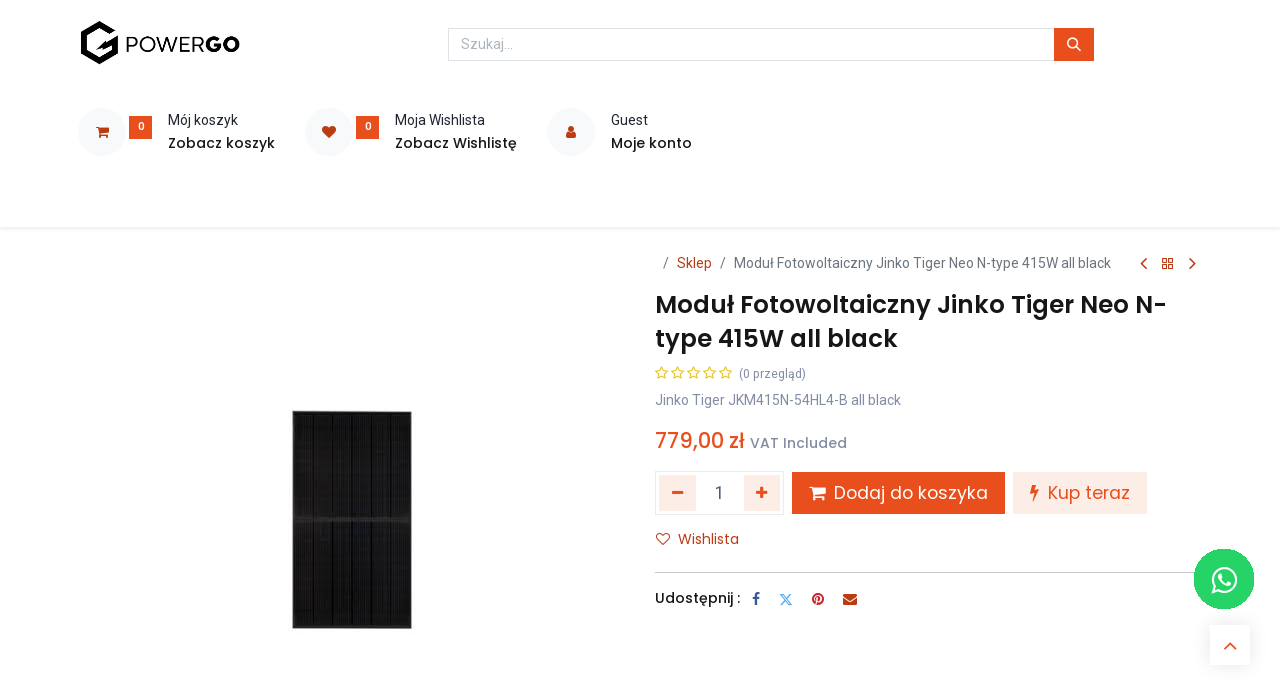

--- FILE ---
content_type: text/html; charset=utf-8
request_url: http://www.powergo.pl/shop/modu-mfjtnn4ab-modul-fotowoltaiczny-jinko-tiger-neo-n-type-415w-all-black-966
body_size: 23739
content:

        

    
<!DOCTYPE html>
        
        
        
<html lang="pl-PL" data-website-id="3" data-main-object="product.template(966,)" data-add2cart-redirect="2">
    <head>
        <meta charset="utf-8"/>
        <meta http-equiv="X-UA-Compatible" content="IE=edge,chrome=1"/>
        <title>Moduł Fotowoltaiczny Jinko Tiger Neo N-type 415W all black | powerGO</title>
        <link type="image/x-icon" rel="shortcut icon" href="/web/image/website/3/favicon?unique=9246142"/>
        <link rel="preload" href="/web/static/src/libs/fontawesome/fonts/fontawesome-webfont.woff2?v=4.7.0" as="font" crossorigin=""/>
        <link type="text/css" rel="stylesheet" href="/web/assets/43547-cb67c04/3/web.assets_frontend.min.css" data-asset-bundle="web.assets_frontend" data-asset-version="cb67c04"/>
        <script id="web.layout.odooscript" type="text/javascript">
            var odoo = {
                csrf_token: "06ab194bc2b171c16500652aba4291653a9d6abao1800270125",
                debug: "",
            };
        </script>
            <script type="text/javascript">
                odoo.dr_theme_config = {"json_sidebar_config": {"category_sidebar_style": "2", "category_sidebar_show_count": true, "menu_sidebar_show_category": true, "cart_sidebar_free_delivery_progress": true}, "json_shop_layout": {"layout": "prime", "show_view_switcher": true, "default_view_mode": "grid", "load_more_products": "scroll"}, "json_shop_product_item": {"style": "2", "image_size": "default", "image_fill": "cover", "show_add_to_cart": true, "show_wishlist": true, "show_compare": true, "show_quick_view": true, "show_similar_products": true, "show_product_preview_swatches": true, "show_rating": true, "show_stock_label": true}, "json_shop_category_pills": {"active": true, "style": "1", "show_child_categories": true, "hide_in_desktop": false}, "json_shop_filters": {"lazy_method": true, "filter_style": "2", "filter_position": "left", "show_in_sidebar": false, "collapsible_category": true, "collapsible_attribute": true, "show_category_count": true, "show_attribute_count": false, "hide_extra_attrib_value": false, "show_rating_filter": false, "show_availability_filter": false, "show_tags_filter": true}, "json_zoom": {"zoom_enabled": true, "zoom_factor": 2}, "bool_enable_ajax_load": false, "json_bottom_bar": {"show_bottom_bar": true, "show_bottom_bar_on_scroll": true, "filters": true, "actions": ["tp_home", "tp_search", "tp_wishlist", "tp_offer", "tp_brands", "tp_category", "tp_orders", "tp_lang_selector"]}, "bool_sticky_add_to_cart": true, "json_general_language_pricelist_selector": {"hide_country_flag": false}, "json_b2b_shop_config": {"dr_enable_b2b": false, "dr_only_assigned_pricelist": true}, "json_mobile": {}, "json_product_search": {"advance_search": true, "search_category": true, "search_attribute": true, "search_suggestion": true, "search_limit": 10, "search_max_product": 4, "search_fuzzy": true, "search_fill_products": true, "search_report": true, "delete_search_report": 90}, "json_brands_page": {"disable_brands_grouping": false}, "cart_flow": "default", "theme_installed": true, "pwa_active": true, "bool_product_offers": true, "bool_show_products_nav": true, "is_public_user": true, "has_sign_up": false};
            </script>
        <script type="text/javascript">
            odoo.__session_info__ = {"is_admin": false, "is_system": false, "is_website_user": true, "user_id": false, "is_frontend": true, "profile_session": null, "profile_collectors": null, "profile_params": null, "show_effect": true, "bundle_params": {"lang": "en_US", "website_id": 3}, "translationURL": "/website/translations", "cache_hashes": {"translations": "70108498af5f7cfedce7116e183c421e193f8462"}, "recaptcha_public_key": "6LdFtLwlAAAAAGjlYKS01Nmh3Vq7Pion3IPlNrcZ", "geoip_country_code": "US", "geoip_phone_code": 1, "lang_url_code": "pl"};
            if (!/(^|;\s)tz=/.test(document.cookie)) {
                const userTZ = Intl.DateTimeFormat().resolvedOptions().timeZone;
                document.cookie = `tz=${userTZ}; path=/`;
            }
        </script>
        <script defer="defer" type="text/javascript" src="/web/assets/39175-265d88f/3/web.assets_frontend_minimal.min.js" data-asset-bundle="web.assets_frontend_minimal" data-asset-version="265d88f"></script>
        <script defer="defer" type="text/javascript" data-src="/web/assets/43548-795d287/3/web.assets_frontend_lazy.min.js" data-asset-bundle="web.assets_frontend_lazy" data-asset-version="795d287"></script>
        
                
                <script name="fbp_script">
                    !function(f,b,e,v,n,t,s)
                    {if(f.fbq)return;n=f.fbq=function(){n.callMethod?
                    n.callMethod.apply(n,arguments):n.queue.push(arguments)};
                    if(!f._fbq)f._fbq=n;n.push=n;n.loaded=!0;n.version='2.0';
                    n.queue=[];t=b.createElement(e);t.async=!0;
                    t.src=v;s=b.getElementsByTagName(e)[0];
                    s.parentNode.insertBefore(t,s)}(window, document,'script',
                    'https://connect.facebook.net/en_US/fbevents.js');
                    fbq('init', '311013257842529', {});
                    fbq('track', 'PageView');
                </script>
                <noscript name="fbp_script_img">
                    <img height="1" width="1" style="display:none" src="https://www.facebook.com/tr?id=311013257842529&amp;ev=PageView&amp;noscript=1" loading="lazy"/>
                </noscript>
                
            
        <meta name="viewport" content="width=device-width, initial-scale=1"/>
        <meta name="generator" content="Odoo"/>
        <meta name="description" content="Jinko Tiger JKM415N-54HL4-B all black"/>
                <link rel="manifest" href="/pwa/3/manifest.json"/>
                <link rel="apple-touch-icon" sizes="192x192" href="/web/image/website/3/dr_pwa_icon_192/192x192"/>
                <meta name="theme-color" content="#FFFFFF"/>
                <meta name="mobile-web-app-capable" content="yes"/>
                <meta name="apple-mobile-web-app-title" content="powerGOapp"/>
                <meta name="apple-mobile-web-app-capable" content="yes"/>
                <meta name="apple-mobile-web-app-status-bar-style" content="default"/>
            
        <meta property="og:type" content="website"/>
        <meta property="og:title" content="Moduł Fotowoltaiczny Jinko Tiger Neo N-type 415W all black | powerGO"/>
        <meta property="og:site_name" content="powerGO"/>
        <meta property="og:url" content="http://www.powergo.pl/shop/modu-mfjtnn4ab-modul-fotowoltaiczny-jinko-tiger-neo-n-type-415w-all-black-966"/>
        <meta property="og:image" content="http://www.powergo.pl/web/image/product.template/966/image_1024?unique=59252c1"/>
        <meta property="og:description" content="Jinko Tiger JKM415N-54HL4-B all black"/>
            
        <meta name="twitter:card" content="summary_large_image"/>
        <meta name="twitter:title" content="Moduł Fotowoltaiczny Jinko Tiger Neo N-type 415W all black | powerGO"/>
        <meta name="twitter:image" content="http://www.powergo.pl/web/image/product.template/966/image_1024?unique=59252c1"/>
        <meta name="twitter:description" content="Jinko Tiger JKM415N-54HL4-B all black"/>
        
        <link rel="canonical" href="https://powergo.pl/shop/modu-mfjtnn4ab-modul-fotowoltaiczny-jinko-tiger-neo-n-type-415w-all-black-966"/>
        
        <link rel="preconnect" href="https://fonts.gstatic.com/" crossorigin=""/>
            <link rel="preload" href="/theme_prime/static/lib/Droggol-Pack-v1.0/fonts/Droggol-Pack.ttf?4iwoe7" as="font" crossorigin=""/>
            <link rel="stylesheet" type="text/css" href="/theme_prime/static/lib/Droggol-Pack-v1.0/droggol-pack-2.css"/>
            
        <meta name="google-site-verification" content="KBR5fke2W3ezPnrtaQ2w2c90TZFLsgplPMpeggTNpQ4" />
<!-- Google tag (gtag.js) -->
<script async src="https://www.googletagmanager.com/gtag/js?id=G-92LQ67ZKRH"></script>
<script>
  window.dataLayer = window.dataLayer || [];
  function gtag(){dataLayer.push(arguments);}
  gtag('js', new Date());

  gtag('config', 'G-92LQ67ZKRH');
</script>
<!-- Google tag (gtag.js) -->
<script async src="https://www.googletagmanager.com/gtag/js?id=G-YE4XWG25LB"></script>
<script>
  window.dataLayer = window.dataLayer || [];
  function gtag(){dataLayer.push(arguments);}
  gtag('js', new Date());

  gtag('config', 'G-YE4XWG25LB');
</script>
<!-- Google tag (gtag.js) -->
<script async src="https://www.googletagmanager.com/gtag/js?id=G-5G3XYTVC5Q"></script>
<script>
  window.dataLayer = window.dataLayer || [];
  function gtag(){dataLayer.push(arguments);}
  gtag('js', new Date());

  gtag('config', 'G-5G3XYTVC5Q');
</script>
<script defer data-domain="powergo.pl" src="https://plausible.io/js/script.js"></script>
<script type="text/javascript">
    (function(c,l,a,r,i,t,y){
        c[a]=c[a]||function(){(c[a].q=c[a].q||[]).push(arguments)};
        t=l.createElement(r);t.async=1;t.src="https://www.clarity.ms/tag/"+i;
        y=l.getElementsByTagName(r)[0];y.parentNode.insertBefore(t,y);
    })(window, document, "clarity", "script", "iryz6gsrjt");
</script>

<meta name="facebook-domain-verification" content="7pi3fn90bmmqtsg46xbcgjgzbg40ka" />
<link rel="canonical" href="https://powergo.pl/" />

    </head>
            
            <script>(function(w,d,s,l,i){w[l]=w[l]||[];w[l].push({'gtm.start':
                new Date().getTime(),event:'gtm.js'});var f=d.getElementsByTagName(s)[0],
                j=d.createElement(s),dl=l!='dataLayer'?'&l='+l:'';j.async=true;j.src=
                'https://www.googletagmanager.com/gtm.js?id='+i+dl;f.parentNode.insertBefore(j,f);
                })(window,document,'script','dataLayer','GTM-K5R8MZ2');</script>
             
    <body>
        <div id="wrapwrap" class="   ">
            
            <div class="offcanvas offcanvas-start tp-menu-sidebar tp-offcanvas-sidebar" tabindex="-1" aria-hidden="true">
                <div class="offcanvas-body p-0">
                    <div class="p-3 tp-user-info-container">
                        <div class="d-flex justify-content-between">
                            <div class="border border-white p-1">
                                <span class="tp-user-logo text-bg-primary fw-bold rounded d-inline-block text-center">
                                    <i class="dri dri-user"></i>
                                </span>
                            </div>
                            <div class="flex-shrink-1">
                                <button type="button" class="btn-close text-white" data-bs-dismiss="offcanvas" title="Close" aria-label="Close"></button>
                            </div>
                        </div>
                        <div class="mt-3 d-flex align-items-center justify-content-between">
                            <h6 class="mb-0 text-white">
                                        <a href="/web/login" class="link-light">
                                            Login <span class="mx-1">•</span> Register
                                        </a>
                            </h6>
                        </div>
                    </div>
                    <ul class="nav navbar-nav py-2 border-bottom tp-hook-special-menu">
                        <li class="nav-item">
                            <a role="menuitem" href="/" class="nav-link tp-category-action" data-position="start">
                                <div class="d-flex align-items-center fw-bold">
                                    <svg xmlns="http://www.w3.org/2000/svg" width="1em" height="1em" fill="currentColor" class="bi bi-grid" viewBox="0 0 16 16">
                                        <path d="M1 2.5A1.5 1.5 0 0 1 2.5 1h3A1.5 1.5 0 0 1 7 2.5v3A1.5 1.5 0 0 1 5.5 7h-3A1.5 1.5 0 0 1 1 5.5v-3zM2.5 2a.5.5 0 0 0-.5.5v3a.5.5 0 0 0 .5.5h3a.5.5 0 0 0 .5-.5v-3a.5.5 0 0 0-.5-.5h-3zm6.5.5A1.5 1.5 0 0 1 10.5 1h3A1.5 1.5 0 0 1 15 2.5v3A1.5 1.5 0 0 1 13.5 7h-3A1.5 1.5 0 0 1 9 5.5v-3zm1.5-.5a.5.5 0 0 0-.5.5v3a.5.5 0 0 0 .5.5h3a.5.5 0 0 0 .5-.5v-3a.5.5 0 0 0-.5-.5h-3zM1 10.5A1.5 1.5 0 0 1 2.5 9h3A1.5 1.5 0 0 1 7 10.5v3A1.5 1.5 0 0 1 5.5 15h-3A1.5 1.5 0 0 1 1 13.5v-3zm1.5-.5a.5.5 0 0 0-.5.5v3a.5.5 0 0 0 .5.5h3a.5.5 0 0 0 .5-.5v-3a.5.5 0 0 0-.5-.5h-3zm6.5.5A1.5 1.5 0 0 1 10.5 9h3a1.5 1.5 0 0 1 1.5 1.5v3a1.5 1.5 0 0 1-1.5 1.5h-3A1.5 1.5 0 0 1 9 13.5v-3zm1.5-.5a.5.5 0 0 0-.5.5v3a.5.5 0 0 0 .5.5h3a.5.5 0 0 0 .5-.5v-3a.5.5 0 0 0-.5-.5h-3z"></path>
                                    </svg>
                                    <span class="ms-2">Sklep wg kategorii</span>
                                </div>
                            </a>
                        </li>
                    </ul>
        <div class="o_offcanvas_menu_backdrop" data-bs-toggle="collapse" data-bs-target="#top_menu_collapse" aria-label="Przełącz nawigację"></div>
    <ul id="top_menu" class="nav navbar-nav o_menu_loading flex-grow-1">
        <li class="o_offcanvas_menu_toggler order-first navbar-toggler text-end border-0 o_not_editable">
            <a href="#top_menu_collapse" class="nav-link px-3" data-bs-toggle="collapse">
                <span class="fa-2x">×</span>
            </a>
        </li>
        
    <li class="nav-item  ">
        <a role="menuitem" href="/" class="nav-link ">
            <span>
                <span>Start</span>
            </span>
        </a>
    </li>
    <li class="nav-item   dropdown  position-static">
        <a data-bs-toggle="dropdown" href="#" class="nav-link dropdown-toggle o_mega_menu_toggle">
            <span>
                <span>Usługi</span>
            </span>
        </a>
        <div data-name="Mega Menu" class="dropdown-menu o_mega_menu o_no_parent_editor dropdown-menu-start">
        























































































<section class="s_mega_menu_prime_4 bg-white o_colored_level" style="background-image: none;" data-bs-original-title="" title="" aria-describedby="tooltip144293">
            <div class="px-0 container">
                <div class="row s_nb_column_fixed">
                    <div class="col-12 o_colored_level col-lg-5 offset-lg-1" data-bs-original-title="" title="" aria-describedby="tooltip328260"><img src="/web/image/9718-5f43231e/engineers-operating-check-generating-power-solar-power-plant-solar-rooftop.jpg" alt="" class="img img-fluid o_we_custom_image" data-original-id="3585" data-original-src="/web/image/3585-05efcf76/engineers-operating-check-generating-power-solar-power-plant-solar-rooftop.jpg" data-mimetype="image/jpeg" data-bs-original-title="" title="" aria-describedby="tooltip46937" loading="lazy" data-resize-width="512">
                        
                    </div>
                    <div class="col-12 col-lg-6 o_colored_level" data-bs-original-title="" title="" aria-describedby="tooltip348277">
                        <div class="row g-0 p-4" data-bs-original-title="" title="" aria-describedby="tooltip114846">
                            <div class="col-12 py-2 o_colored_level col-lg-6">
                                <h6 class="mb-1" data-bs-original-title="" title="" aria-describedby="tooltip175371"><font class="text-o-color-5">Fotowoltaika</font><br></h6>
                                <div class="s_hr pt8 pb8" data-name="Separator">
                                    <hr class="w-25 me-auto border-primary">
                                </div>
                                <nav class="nav flex-column">
                                    <a href="/fotowoltaika" class="nav-link px-0 py-1" data-name="Menu Item" data-bs-original-title="" title="" aria-describedby="tooltip110242"><font class="text-o-color-5">Fotowoltaika</font></a><a href="/fotowoltaika-dla-domu" class="nav-link px-0 py-1" data-name="Menu Item" data-bs-original-title="" title="" aria-describedby="tooltip776951"><font class="text-o-color-5">Fotowoltaika dla domu</font></a>
                                    <a href="/fotowoltaika-dla-firm" class="nav-link px-0 py-1" data-name="Menu Item" data-bs-original-title="" title="" aria-describedby="tooltip562815"><font class="text-o-color-5">Fotowoltaika dla firm</font></a>
                                    <a href="/fotowoltaika-dla-rolnika" class="nav-link px-0 py-1" data-name="Menu Item" data-bs-original-title="" title="" aria-describedby="tooltip446089"><font class="text-o-color-5">Fotowoltaika dla rolnika</font></a>
                                    <a href="/fotowoltaika-dla-deweloperow" class="nav-link px-0 py-1" data-name="Menu Item" data-bs-original-title="" title="" aria-describedby="tooltip783384"><font class="text-o-color-5">Fotowoltaika dla deweloperów</font></a>
                                    <a href="/fotowoltaika-dotacje" class="nav-link px-0 py-1" data-name="Menu Item" data-bs-original-title="" title="" aria-describedby="tooltip194246"><font class="text-o-color-5">Dotacje, dofinansowanie</font></a>
                                    <a href="/fotowoltaika-dotacje" class="nav-link px-0 py-1" data-name="Menu Item" data-bs-original-title="" title=""><font class="text-o-color-5">Finansowanie fotowoltaiki</font></a>
                                    
                                    
                                    
                                </nav>
                            </div>
                            <div class="col-12 py-2 o_colored_level col-lg-5">
                                <h6 class="mb-1" data-bs-original-title="" title="" aria-describedby="tooltip100292"><font class="text-o-color-5">Energetyka</font></h6>
                                <div class="s_hr pt8 pb8" data-name="Separator">
                                    <hr class="w-25 me-auto border-primary">
                                </div>
                                <nav class="nav flex-column">
                                    <a href="/obsluga-energetyczna" class="nav-link px-0 py-1" data-name="Menu Item" data-bs-original-title="" title="" aria-describedby="tooltip865593"><font class="text-o-color-5">Obsługa energetyczna</font></a>
                                    <a href="/magazynowanie-energii" class="nav-link px-0 py-1" data-name="Menu Item" data-bs-original-title="" title="" aria-describedby="tooltip491251"><font class="text-o-color-5">Magazynowanie energii</font></a>
                                    <a href="/grupyzakupowe" class="nav-link px-0 py-1" data-name="Menu Item" data-bs-original-title="" title=""><font class="text-o-color-5">Grupy zakupowe</font></a>
                                    <a href="/kompensacja-mocy-biernej" class="nav-link px-0 py-1" data-name="Menu Item" data-bs-original-title="" title=""><font class="text-o-color-5">Kompensacja mocy biernej</font></a>
                                    <a href="/dostosowywanie-ukadow-pomiarowych" class="nav-link px-0 py-1" data-name="Menu Item" data-bs-original-title="" title=""><font class="text-o-color-5">Dostosowywanie układów pomiarowych</font></a><a href="/pomiary-i-analiza-energii" class="nav-link px-0 py-1" data-name="Menu Item" data-bs-original-title="" title=""><font class="text-o-color-5">Pomiary i analiza energii</font></a>
                                    <a href="/audyt-energetyczny" class="nav-link px-0 py-1" data-name="Menu Item" data-bs-original-title="" title=""><font class="text-o-color-5">Audyt energetyczny</font></a></nav>
                            </div>
                            
                        </div>
                    </div>
                </div>
            </div>
        </section></div>
    </li>
    <li class="nav-item   dropdown  position-static">
        <a data-bs-toggle="dropdown" href="#" class="nav-link dropdown-toggle o_mega_menu_toggle">
            <span>
                <span>Oferta</span>
            </span>
        </a>
        <div data-name="Mega Menu" class="dropdown-menu o_mega_menu o_no_parent_editor dropdown-menu-start">
    
































<section class="s_mega_menu_odoo_menu pt16 o_colored_level o_cc o_cc1" style="background-image: none;">
        <div class="container">
            <div class="row">
                <div class="col-md-6 pt16 pb24 o_colored_level col-lg-2 offset-lg-1">
                    <h4 class="text-uppercase h5 fw-bold mt-0">fotowoltaika<br></h4>
                    <div class="s_hr text-start pt4 pb16 text-o-color-3" data-name="Separator">
                        <hr class="w-100 mx-auto" style="border-top-width: 2px; border-top-style: solid;">
                    </div>
                    <nav class="nav flex-column">
                        <a href="/shop/category/moduly-pv-125" class="nav-link px-0" data-name="Menu Item" data-bs-original-title="" title="">Moduły PV<br></a>
                        <a href="/shop/category/falowniki-2" class="nav-link px-0" data-name="Menu Item" data-bs-original-title="" title="">Falowniki</a>
                        <a href="/shop/category/zestawy-130" class="nav-link px-0" data-name="Menu Item" data-bs-original-title="" title="">Zestawy<br></a>
                        <a href="/shop/category/systemy-montazowe-3" class="nav-link px-0" data-name="Menu Item" data-bs-original-title="" title="">Systemy montażowe</a>
                        <a href="/shop/category/akcesoria-131" class="nav-link px-0" data-name="Menu Item" data-bs-original-title="" title="">Akcesoria​</a></nav>
                </div>
                <div class="col-md-6 pt16 pb24 o_colored_level col-lg-3">
                    <h4 class="text-uppercase h5 fw-bold mt-0">Magazyny Energii<br></h4>
                    <div class="s_hr text-start pt4 pb16 text-o-color-1" data-name="Separator">
                        <hr class="w-100 mx-auto" style="border-top-width: 2px; border-top-style: solid;">
                    </div>
                    <nav class="nav flex-column">
                        <a href="/shop/category/magazyny-energii-4" class="nav-link px-0" data-name="Menu Item" data-bs-original-title="" title="">Komercyjne</a>
                        <a href="/shop/category/magazyny-energii-4" class="nav-link px-0" data-name="Menu Item" data-bs-original-title="" title="">Off-grid</a></nav>
                </div>
                
                <div class="col-md-6 pt16 pb24 o_colored_level col-lg-2">
                    <h4 class="text-uppercase h5 fw-bold mt-0">Ogrzewanie<br></h4>
                    <div class="s_hr text-start pt4 pb16 text-o-color-5" data-name="Separator">
                        <hr class="w-100 mx-auto" style="border-top: 2px solid rgb(229, 59, 42);">
                    </div>
                    <nav class="nav flex-column">
                        <a href="/shop/category/ogrzewanie-139" class="nav-link px-0" data-name="Menu Item" data-bs-original-title="" title="">Maty grzewcze</a>
                        <a href="/shop/category/ogrzewanie-grzejniki-135" class="nav-link px-0" data-name="Menu Item" data-bs-original-title="" title="">Grzejniki<br></a>
                        <a href="/shop/category/pompy-ciepla-136" class="nav-link px-0" data-name="Menu Item" data-bs-original-title="" title="">Pompy ciepła</a>
                        <a href="/shop/category/ogrzewanie-kotly-elektryczne-140" class="nav-link px-0" data-name="Menu Item" data-bs-original-title="" title="">Piece</a><a href="/shop/category/ogrzewanie-139" class="nav-link px-0" data-name="Menu Item" data-bs-original-title="" title="">Klimatyzatory</a>
                    </nav>
                </div><div class="col-md-6 pt16 pb24 o_colored_level col-lg-2">
                    <h4 class="text-uppercase h5 fw-bold mt-0">Pozostałe<br></h4>
                    <div class="s_hr text-start pt4 pb16 text-o-color-5" data-name="Separator">
                        <hr class="w-100 mx-auto" style="border-top-width: 2px; border-top-style: solid;">
                    </div>
                    <nav class="nav flex-column">
                        <a href="/automat-recyklingowy" class="nav-link px-0" data-name="Menu Item" data-bs-original-title="" title="">Automaty kaucyjne<br></a>
                        <a href="/shop/akce-rpsdffaio-rozdzielnica-przylaczeniowa-szr-do-falownika-foxess-all-in-one-1006" class="nav-link px-0" data-name="Menu Item" data-bs-original-title="" title="">Rozdzielnice<br></a>
                        <a href="/shop/category/akcesoria-131" class="nav-link px-0" data-name="Menu Item" data-bs-original-title="" title="">Materiały elektryczne</a>
                        <a href="/shop/category/outlet-215" class="nav-link px-0" data-name="Menu Item" data-bs-original-title="" title="">Outlet</a>
                    </nav>
                </div>
            </div>
        </div>
        <div class="container-fluid border-top s_mega_menu_odoo_menu_footer">
            <div class="row">
                <div class="col-12 pt8 pb8 o_colored_level">
                    <div class="s_social_media text-center o_not_editable" data-snippet="s_social_media" data-name="Social Media" contenteditable="false">
                        <h5 class="s_social_media_title d-none" spellcheck="false" data-ms-editor="true">Follow us</h5>
                        <a href="/website/social/facebook" class="s_social_media_facebook me-3 ms-3" target="_blank">
                            <i class="fa fa-2x fa-facebook m-1 o_editable_media"></i>
                        </a>
                        <a href="/website/social/twitter" class="s_social_media_twitter me-3 ms-3" target="_blank">
                            <i class="fa fa-2x fa-twitter m-1 o_editable_media"></i>
                        </a>
                        <a href="/website/social/linkedin" class="s_social_media_linkedin me-3 ms-3" target="_blank">
                            <i class="fa fa-2x fa-linkedin m-1 o_editable_media"></i>
                        </a>
                        <a href="/website/social/github" class="s_social_media_github me-3 ms-3" target="_blank">
                            <i class="fa fa-2x fa-github m-1 o_editable_media"></i>
                        </a>
                        <a href="/website/social/youtube" class="s_social_media_youtube me-3 ms-3" target="_blank">
                            <i class="fa fa-2x fa-youtube m-1 o_editable_media"></i>
                        </a>
                        <a href="/website/social/instagram" class="s_social_media_instagram me-3 ms-3" target="_blank">
                            <i class="fa fa-2x fa-instagram m-1 o_editable_media"></i>
                        </a>
                    </div>
                </div>
            </div>
        </div>
    </section></div>
    </li>
    <li class="nav-item  ">
        <a role="menuitem" href="/shop" class="nav-link ">
            <span>
                <span>Sklep on-line</span>
            </span>
        </a>
    </li>
    <li class="nav-item   dropdown  position-static">
        <a data-bs-toggle="dropdown" href="#" class="nav-link dropdown-toggle o_mega_menu_toggle">
            <span>
                <span>Centrum wiedzy</span>
            </span>
        </a>
        <div data-name="Mega Menu" class="dropdown-menu o_mega_menu o_no_parent_editor dropdown-menu-start">
    



























<section class="s_mega_menu_odoo_menu pt16 o_colored_level o_cc o_cc1" style="background-image: none;">
        <div class="container">
            <div class="row">
                <div class="col-md-6 col-lg pt16 pb24 o_colored_level">
                    <h4 class="text-uppercase h5 fw-bold mt-0">Blog</h4>
                    <div class="s_hr text-start pt4 pb16 text-o-color-3" data-name="Separator">
                        <hr class="w-100 mx-auto" style="border-top-width: 2px; border-top-style: solid;">
                    </div>
                    <nav class="nav flex-column">
                        
                        <a href="/blog/aktualnosci-2" class="nav-link px-0" data-name="Menu Item" data-bs-original-title="" title="">Aktualności</a>
                        <a href="/blog/efektywnosc-energetyczna-272" class="nav-link px-0" data-name="Menu Item" data-bs-original-title="" title="">Efektywność energetyczna</a>
                        <a href="/blog/fotowoltaika-273" class="nav-link px-0" data-name="Menu Item" data-bs-original-title="" title="">Fotowoltaika</a>
                        <a href="/blog/rynek-energii-274" class="nav-link px-0" data-name="Menu Item" data-bs-original-title="" title="">Rynek energii</a>
                        
                    </nav>
                </div>
                
                
                
            </div>
        </div>
        <div class="container-fluid border-top s_mega_menu_odoo_menu_footer">
            <div class="row">
                <div class="col-12 pt8 pb8 o_colored_level">
                    <div class="s_social_media text-center o_not_editable" data-snippet="s_social_media" data-name="Social Media" contenteditable="false">
                        <h5 class="s_social_media_title d-none" spellcheck="false" data-ms-editor="true">Follow us</h5>
<a href="/website/social/facebook" class="s_social_media_facebook me-3 ms-3" target="_blank">
                            <i class="fa fa-2x fa-facebook m-1 o_editable_media"></i>
                        </a>
<a href="/website/social/twitter" class="s_social_media_twitter me-3 ms-3" target="_blank">
                            <i class="fa fa-2x fa-twitter m-1 o_editable_media"></i>
                        </a>
<a href="/website/social/linkedin" class="s_social_media_linkedin me-3 ms-3" target="_blank">
                            <i class="fa fa-2x fa-linkedin m-1 o_editable_media"></i>
                        </a>
<a href="/website/social/github" class="me-3 ms-3 s_social_media_github" target="_blank">
                            <i class="fa fa-2x m-1 fa-github o_editable_media"></i>
                        </a>
<a href="/website/social/youtube" class="s_social_media_youtube me-3 ms-3" target="_blank">
                            <i class="fa fa-2x fa-youtube m-1 o_editable_media"></i>
                        </a>
</div>
                </div>
            </div>
        </div>
    </section></div>
    </li>
    <li class="nav-item  ">
        <a role="menuitem" href="/contactus" class="nav-link ">
            <span>
                <span>Kontakt</span>
            </span>
        </a>
    </li>
    <li class="nav-item  ">
        <a role="menuitem" href="/helpdesk/reklamacje-3" class="nav-link ">
            <span>
                <span>REKLAMACJE</span>
            </span>
        </a>
    </li>
    <li class="nav-item  ">
        <a role="menuitem" href="/helpdesk/serwis-2" class="nav-link ">
            <span>
                <span>SERWIS</span>
            </span>
        </a>
    </li>
                    
        <li class="o_offcanvas_logo_container order-last navbar-toggler py-4 order-1 mt-auto text-center border-0">
            <a href="/" class="o_offcanvas_logo logo">
            <span role="img" aria-label="Logo of powerGO" title="powerGO"><img src="/web/image/website/3/logo/powerGO?unique=9246142" class="img img-fluid" style="max-width: 200px" alt="powerGO" loading="lazy"/></span>
        </a>
    </li>
    </ul>
                    <ul class="nav navbar-nav py-2 border-top tp-hook-extra-menu">
                        <li class="nav-item">
                            <a href="/shop/cart" class="nav-link">
                                <div class="d-flex align-items-center">
                                    <i class="dri dri-cart"></i>
                                    <div class="d-flex align-items-center">
                                        <h6 class="mb-0 ms-2">Mój koszyk</h6> <span class="ms-2">(<span class="my_cart_quantity" data-order-id="">0</span>)</span>
                                    </div>
                                </div>
                            </a>
                        </li>
                        <li class="nav-item">
                            <a href="/shop/wishlist" class="nav-link">
                                <div class="d-flex align-items-center">
                                    <i class="dri dri-wishlist"></i>
                                    <div class="d-flex align-items-center">
                                        <h6 class="mb-0 ms-2">Moja Wishlista</h6> <span class="ms-2">(<span class="tp-wishlist-counter">0</span>)</span>
                                    </div>
                                </div>
                            </a>
                        </li>
                    </ul>
                </div>
        

            <div class="js_language_selector d-flex justify-content-center py-2 border-top dropdown o_not_editable">
                <a href="#" data-bs-toggle="dropdown" aria-haspopup="true" aria-expanded="true" class="dropdown-toggle d-flex align-items-center text-dark">
  <img class="o_lang_flag" style="" src="/base/static/img/country_flags/pl.png?height=25" loading="lazy"/>
                </a>
                <div class="dropdown-menu" role="menu">
                            <a class="dropdown-item my-1 js_change_lang" href="/zh_HK/shop/modu-mfjtnn4ab-modul-fotowoltaiczny-jinko-tiger-neo-n-type-415w-all-black-966" data-url_code="zh_HK">
  <img class="o_lang_flag" style="" src="/base/static/img/country_flags/hk.png?height=25" loading="lazy"/>
                                <span>Chinese (HK)</span>
                            </a>
                            <a class="dropdown-item my-1 js_change_lang" href="/cs_CZ/shop/modu-mfjtnn4ab-modul-fotowoltaiczny-jinko-tiger-neo-n-type-415w-all-black-966" data-url_code="cs_CZ">
  <img class="o_lang_flag" style="" src="/base/static/img/country_flags/cz.png?height=25" loading="lazy"/>
                                <span> Čeština</span>
                            </a>
                            <a class="dropdown-item my-1 js_change_lang" href="/nl_BE/shop/modu-mfjtnn4ab-modul-fotowoltaiczny-jinko-tiger-neo-n-type-415w-all-black-966" data-url_code="nl_BE">
  <img class="o_lang_flag" style="" src="/base/static/img/country_flags/be.png?height=25" loading="lazy"/>
                                <span> Nederlands (BE)</span>
                            </a>
                            <a class="dropdown-item my-1 js_change_lang" href="/nl/shop/modu-mfjtnn4ab-modul-fotowoltaiczny-jinko-tiger-neo-n-type-415w-all-black-966" data-url_code="nl">
  <img class="o_lang_flag" style="" src="/base/static/img/country_flags/nl.png?height=25" loading="lazy"/>
                                <span> Nederlands</span>
                            </a>
                            <a class="dropdown-item my-1 js_change_lang" href="/en/shop/modu-mfjtnn4ab-modul-fotowoltaiczny-jinko-tiger-neo-n-type-415w-all-black-966" data-url_code="en">
  <img class="o_lang_flag" style="" src="/base/static/img/country_flags/us.png?height=25" loading="lazy"/>
                                <span>English (US)</span>
                            </a>
                            <a class="dropdown-item my-1 js_change_lang" href="/et/shop/modu-mfjtnn4ab-modul-fotowoltaiczny-jinko-tiger-neo-n-type-415w-all-black-966" data-url_code="et">
  <img class="o_lang_flag" style="" src="/base/static/img/country_flags/ee.png?height=25" loading="lazy"/>
                                <span> Eesti keel</span>
                            </a>
                            <a class="dropdown-item my-1 js_change_lang" href="/de/shop/modu-mfjtnn4ab-modul-fotowoltaiczny-jinko-tiger-neo-n-type-415w-all-black-966" data-url_code="de">
  <img class="o_lang_flag" style="" src="/base/static/img/country_flags/de.png?height=25" loading="lazy"/>
                                <span> Deutsch</span>
                            </a>
                            <a class="dropdown-item my-1 js_change_lang" href="/hu/shop/modu-mfjtnn4ab-modul-fotowoltaiczny-jinko-tiger-neo-n-type-415w-all-black-966" data-url_code="hu">
  <img class="o_lang_flag" style="" src="/base/static/img/country_flags/hu.png?height=25" loading="lazy"/>
                                <span> Magyar</span>
                            </a>
                            <a class="dropdown-item my-1 js_change_lang" href="/it/shop/modu-mfjtnn4ab-modul-fotowoltaiczny-jinko-tiger-neo-n-type-415w-all-black-966" data-url_code="it">
  <img class="o_lang_flag" style="" src="/base/static/img/country_flags/it.png?height=25" loading="lazy"/>
                                <span> Italiano</span>
                            </a>
                            <a class="dropdown-item my-1 js_change_lang" href="/lv/shop/modu-mfjtnn4ab-modul-fotowoltaiczny-jinko-tiger-neo-n-type-415w-all-black-966" data-url_code="lv">
  <img class="o_lang_flag" style="" src="/base/static/img/country_flags/lv.png?height=25" loading="lazy"/>
                                <span> latviešu valoda</span>
                            </a>
                            <a class="dropdown-item my-1 js_change_lang" href="/lt/shop/modu-mfjtnn4ab-modul-fotowoltaiczny-jinko-tiger-neo-n-type-415w-all-black-966" data-url_code="lt">
  <img class="o_lang_flag" style="" src="/base/static/img/country_flags/lt.png?height=25" loading="lazy"/>
                                <span> Lietuvių kalba</span>
                            </a>
                            <a class="dropdown-item my-1 js_change_lang" href="/nb_NO/shop/modu-mfjtnn4ab-modul-fotowoltaiczny-jinko-tiger-neo-n-type-415w-all-black-966" data-url_code="nb_NO">
  <img class="o_lang_flag" style="" src="/base/static/img/country_flags/no.png?height=25" loading="lazy"/>
                                <span> Norsk bokmål</span>
                            </a>
                            <a class="dropdown-item my-1 js_change_lang" href="/shop/modu-mfjtnn4ab-modul-fotowoltaiczny-jinko-tiger-neo-n-type-415w-all-black-966" data-url_code="pl">
  <img class="o_lang_flag" style="" src="/base/static/img/country_flags/pl.png?height=25" loading="lazy"/>
                                <span> Język polski</span>
                            </a>
                            <a class="dropdown-item my-1 js_change_lang" href="/ro/shop/modu-mfjtnn4ab-modul-fotowoltaiczny-jinko-tiger-neo-n-type-415w-all-black-966" data-url_code="ro">
  <img class="o_lang_flag" style="" src="/base/static/img/country_flags/ro.png?height=25" loading="lazy"/>
                                <span> română</span>
                            </a>
                            <a class="dropdown-item my-1 js_change_lang" href="/sk/shop/modu-mfjtnn4ab-modul-fotowoltaiczny-jinko-tiger-neo-n-type-415w-all-black-966" data-url_code="sk">
  <img class="o_lang_flag" style="" src="/base/static/img/country_flags/sk.png?height=25" loading="lazy"/>
                                <span> Slovenský jazyk</span>
                            </a>
                            <a class="dropdown-item my-1 js_change_lang" href="/sl/shop/modu-mfjtnn4ab-modul-fotowoltaiczny-jinko-tiger-neo-n-type-415w-all-black-966" data-url_code="sl">
  <img class="o_lang_flag" style="" src="/base/static/img/country_flags/si.png?height=25" loading="lazy"/>
                                <span> slovenščina</span>
                            </a>
                            <a class="dropdown-item my-1 js_change_lang" href="/uk/shop/modu-mfjtnn4ab-modul-fotowoltaiczny-jinko-tiger-neo-n-type-415w-all-black-966" data-url_code="uk">
  <img class="o_lang_flag" style="" src="/base/static/img/country_flags/ua.png?height=25" loading="lazy"/>
                                <span> українська</span>
                            </a>
                </div>
            </div>
        
            </div>
            
            <div class="offcanvas offcanvas-end tp-account-info-sidebar tp-offcanvas-sidebar bg-200" tabindex="-1" aria-hidden="true">
                <div class="d-flex justify-content-between align-items-center bg-white border-bottom p-3">
                    <div class="d-flex align-items-center">
                        <i class="dri dri-user tp-bg-soft-primary text-primary rounded-circle me-3 tp-header-icon"></i>
                        <h5 class="mb-0">Gość</h5>
                    </div>
                    <button type="button" class="btn-close" data-bs-dismiss="offcanvas" title="Close" aria-label="Close"></button>
                </div>
                <div class="tp-scrollable-y flex-grow-1">
                    <ul class="list-group p-2 mt-2 tp-hook-public-user">
                        <a href="/web/login" class="list-group-item list-group-item-action d-flex align-items-center">
                            <div class="d-flex align-items-center">
                                <svg xmlns="http://www.w3.org/2000/svg" width="1em" height="1em" fill="currentColor" class="bi bi-box-arrow-in-right" viewBox="0 0 16 16">
                                    <path fill-rule="evenodd" d="M6 3.5a.5.5 0 0 1 .5-.5h8a.5.5 0 0 1 .5.5v9a.5.5 0 0 1-.5.5h-8a.5.5 0 0 1-.5-.5v-2a.5.5 0 0 0-1 0v2A1.5 1.5 0 0 0 6.5 14h8a1.5 1.5 0 0 0 1.5-1.5v-9A1.5 1.5 0 0 0 14.5 2h-8A1.5 1.5 0 0 0 5 3.5v2a.5.5 0 0 0 1 0v-2z"></path>
                                    <path fill-rule="evenodd" d="M11.854 8.354a.5.5 0 0 0 0-.708l-3-3a.5.5 0 1 0-.708.708L10.293 7.5H1.5a.5.5 0 0 0 0 1h8.793l-2.147 2.146a.5.5 0 0 0 .708.708l3-3z"></path>
                                </svg>
                                <h6 class="mb-0 ms-3">Zaloguj się</h6>
                            </div>
                        </a>
                        <a href="/web/signup" class="list-group-item list-group-item-action d-flex align-items-center">
                            <div class="d-flex align-items-center">
                                <svg xmlns="http://www.w3.org/2000/svg" width="1em" height="1em" fill="currentColor" class="bi bi-person-plus" viewBox="0 0 16 16">
                                    <path d="M6 8a3 3 0 1 0 0-6 3 3 0 0 0 0 6zm2-3a2 2 0 1 1-4 0 2 2 0 0 1 4 0zm4 8c0 1-1 1-1 1H1s-1 0-1-1 1-4 6-4 6 3 6 4zm-1-.004c-.001-.246-.154-.986-.832-1.664C9.516 10.68 8.289 10 6 10c-2.29 0-3.516.68-4.168 1.332-.678.678-.83 1.418-.832 1.664h10z"></path>
                                    <path fill-rule="evenodd" d="M13.5 5a.5.5 0 0 1 .5.5V7h1.5a.5.5 0 0 1 0 1H14v1.5a.5.5 0 0 1-1 0V8h-1.5a.5.5 0 0 1 0-1H13V5.5a.5.5 0 0 1 .5-.5z"></path>
                                </svg>
                                <h6 class="mb-0 ms-3">Zarejestruj się</h6>
                            </div>
                        </a>
                    </ul>
                    <ul class="list-group p-2 mt-2 tp-hook-generic">
                        <a href="/shop/cart" class="list-group-item list-group-item-action d-flex align-items-center">
                            <div class="d-flex align-items-center">
                                <i class="dri dri-cart"></i>
                                <div class="d-flex align-items-center">
                                    <h6 class="mb-0 ms-3">Mój koszyk</h6> <span class="ms-2">(<span class="my_cart_quantity" data-order-id="">0</span>)</span>
                                </div>
                            </div>
                        </a>
                        <a href="/shop/wishlist" class="list-group-item list-group-item-action d-flex align-items-center">
                            <div class="d-flex align-items-center">
                                <i class="dri dri-wishlist"></i>
                                <div class="d-flex align-items-center">
                                    <h6 class="mb-0 ms-3">Moja Wishlista</h6> <span class="ms-2">(<span class="tp-wishlist-counter">0</span>)</span>
                                </div>
                            </div>
                        </a>
                    </ul>
                </div>
            </div>
  <div class="tp-bottombar-component o_not_editable w-100 tp-bottombar-component-style-1 p-0 tp-has-drower-element  tp-bottombar-not-visible">
    <div class="d-flex justify-content-center align-items-center border-bottom tp-bottom-bar-add-to-cart">
      <a class="mx-3" href="#">
        <img class="o_image_40_cover tp-rounded-border border product-img" style="" src="/web/image/product.template/966/image_128" alt="Moduł Fotowoltaiczny Jinko Tiger Neo N-type 415W all black" loading="lazy"/>
      </a>
      <span class="mx-3">
        <p class="mb-0 small fw-bold">Price:</p>
        <p class="mb-0 small text-primary">
          <span class="product-price" data-oe-type="monetary" data-oe-expression="combination_info[&#39;price&#39;]"><span class="oe_currency_value">779,00</span> zł</span>
        </p>
      </span>
      <button class="product-add-to-cart btn btn-primary-soft m-2 tp-rounded-border btn-block"><i class="dri dri-cart"></i> Add to Cart
                </button>
    </div>
    <ul class="list-inline my-2 px-5 d-flex tp-bottombar-main-element justify-content-between">
        
        <li class="list-inline-item o_not_editable position-relative tp-bottom-action-btn text-center  ">
            <a aria-label="Home" class=" " href="/">
                <i class="tp-action-btn-icon fa fa-home"></i>
            </a>
            <div class="tp-action-btn-label">Home</div>
        </li>
        
        <li class="list-inline-item o_not_editable position-relative tp-bottom-action-btn text-center tp-search-sidebar-action ">
            <a aria-label="Search" class=" " href="#">
                <i class="tp-action-btn-icon dri dri-search"></i>
            </a>
            <div class="tp-action-btn-label">Search</div>
        </li>
        
          <li class="list-inline-item text-center tp-bottom-action-btn tp-drawer-action-btn align-items-center d-flex justify-content-center rounded-circle">
            <a href="#" aria-label="Open menu">
              <i class="tp-drawer-icon fa fa-th" contenteditable="false"></i>
            </a>
          </li>
        <li class="list-inline-item o_not_editable position-relative tp-bottom-action-btn text-center  ">
            <a aria-label="Wishlist" class="o_wsale_my_wish tp-force-d-block " href="/shop/wishlist">
                <i class="tp-action-btn-icon dri dri-wishlist"></i>
                <sup class="my_wish_quantity o_animate_blink badge text-bg-primary">0</sup>
            </a>
            <div class="tp-action-btn-label">Wishlist</div>
        </li>
        
        
        
        
        
      <li class="list-inline-item o_not_editable tp-bottom-action-btn">
        <a href="#" class="tp-account-info-sidebar-action tp-action-btn-icon" aria-label="Account Info">
          <i class="dri dri-user"></i>
        </a>
        <div class="tp-action-btn-label">Account</div>
      </li>
    </ul>
    <hr class="mx-4"/>
    <ul class="list-inline d-flex my-2 px-5 tp-bottombar-secondary-element justify-content-between">
        <li class="list-inline-item o_not_editable position-relative tp-bottom-action-btn text-center  ">
            <a aria-label="Offers" class=" " href="/offers">
                <i class="tp-action-btn-icon dri dri-bolt"></i>
            </a>
            <div class="tp-action-btn-label">Offers</div>
        </li>
        <li class="list-inline-item o_not_editable position-relative tp-bottom-action-btn text-center  ">
            <a aria-label="Brands" class=" " href="/shop/all-brands">
                <i class="tp-action-btn-icon dri dri-tag-l "></i>
            </a>
            <div class="tp-action-btn-label">Brands</div>
        </li>
        <li class="list-inline-item o_not_editable position-relative tp-bottom-action-btn text-center tp-category-action ">
            <a aria-label="Category" class=" " href="#">
                <i class="tp-action-btn-icon dri dri-category"></i>
            </a>
            <div class="tp-action-btn-label">Category</div>
        </li>
        <li class="list-inline-item o_not_editable position-relative tp-bottom-action-btn text-center  ">
            <a aria-label="Orders" class=" " href="/my/orders">
                <i class="tp-action-btn-icon fa fa-file-text-o"></i>
            </a>
            <div class="tp-action-btn-label">Orders</div>
        </li>
        <li class="list-inline-item o_not_editable position-relative tp-bottom-action-btn text-center ">
            <ul style="padding: 2px 8px;">
        

            <div class="js_language_selector  dropdown o_not_editable">
                <a href="#" data-bs-toggle="dropdown" aria-haspopup="true" aria-expanded="true" class="dropdown-toggle d-flex align-items-center flex-column">
                        
  <img class="o_lang_flag" style="" src="/base/static/img/country_flags/pl.png?height=25" loading="lazy"/>
                </a>
                <div class="dropdown-menu" role="menu">
                            <a class="dropdown-item my-1 js_change_lang" href="/zh_HK/shop/modu-mfjtnn4ab-modul-fotowoltaiczny-jinko-tiger-neo-n-type-415w-all-black-966" data-url_code="zh_HK">
  <img class="o_lang_flag" style="" src="/base/static/img/country_flags/hk.png?height=25" loading="lazy"/>
                                <span>Chinese (HK)</span>
                            </a>
                            <a class="dropdown-item my-1 js_change_lang" href="/cs_CZ/shop/modu-mfjtnn4ab-modul-fotowoltaiczny-jinko-tiger-neo-n-type-415w-all-black-966" data-url_code="cs_CZ">
  <img class="o_lang_flag" style="" src="/base/static/img/country_flags/cz.png?height=25" loading="lazy"/>
                                <span> Čeština</span>
                            </a>
                            <a class="dropdown-item my-1 js_change_lang" href="/nl_BE/shop/modu-mfjtnn4ab-modul-fotowoltaiczny-jinko-tiger-neo-n-type-415w-all-black-966" data-url_code="nl_BE">
  <img class="o_lang_flag" style="" src="/base/static/img/country_flags/be.png?height=25" loading="lazy"/>
                                <span> Nederlands (BE)</span>
                            </a>
                            <a class="dropdown-item my-1 js_change_lang" href="/nl/shop/modu-mfjtnn4ab-modul-fotowoltaiczny-jinko-tiger-neo-n-type-415w-all-black-966" data-url_code="nl">
  <img class="o_lang_flag" style="" src="/base/static/img/country_flags/nl.png?height=25" loading="lazy"/>
                                <span> Nederlands</span>
                            </a>
                            <a class="dropdown-item my-1 js_change_lang" href="/en/shop/modu-mfjtnn4ab-modul-fotowoltaiczny-jinko-tiger-neo-n-type-415w-all-black-966" data-url_code="en">
  <img class="o_lang_flag" style="" src="/base/static/img/country_flags/us.png?height=25" loading="lazy"/>
                                <span>English (US)</span>
                            </a>
                            <a class="dropdown-item my-1 js_change_lang" href="/et/shop/modu-mfjtnn4ab-modul-fotowoltaiczny-jinko-tiger-neo-n-type-415w-all-black-966" data-url_code="et">
  <img class="o_lang_flag" style="" src="/base/static/img/country_flags/ee.png?height=25" loading="lazy"/>
                                <span> Eesti keel</span>
                            </a>
                            <a class="dropdown-item my-1 js_change_lang" href="/de/shop/modu-mfjtnn4ab-modul-fotowoltaiczny-jinko-tiger-neo-n-type-415w-all-black-966" data-url_code="de">
  <img class="o_lang_flag" style="" src="/base/static/img/country_flags/de.png?height=25" loading="lazy"/>
                                <span> Deutsch</span>
                            </a>
                            <a class="dropdown-item my-1 js_change_lang" href="/hu/shop/modu-mfjtnn4ab-modul-fotowoltaiczny-jinko-tiger-neo-n-type-415w-all-black-966" data-url_code="hu">
  <img class="o_lang_flag" style="" src="/base/static/img/country_flags/hu.png?height=25" loading="lazy"/>
                                <span> Magyar</span>
                            </a>
                            <a class="dropdown-item my-1 js_change_lang" href="/it/shop/modu-mfjtnn4ab-modul-fotowoltaiczny-jinko-tiger-neo-n-type-415w-all-black-966" data-url_code="it">
  <img class="o_lang_flag" style="" src="/base/static/img/country_flags/it.png?height=25" loading="lazy"/>
                                <span> Italiano</span>
                            </a>
                            <a class="dropdown-item my-1 js_change_lang" href="/lv/shop/modu-mfjtnn4ab-modul-fotowoltaiczny-jinko-tiger-neo-n-type-415w-all-black-966" data-url_code="lv">
  <img class="o_lang_flag" style="" src="/base/static/img/country_flags/lv.png?height=25" loading="lazy"/>
                                <span> latviešu valoda</span>
                            </a>
                            <a class="dropdown-item my-1 js_change_lang" href="/lt/shop/modu-mfjtnn4ab-modul-fotowoltaiczny-jinko-tiger-neo-n-type-415w-all-black-966" data-url_code="lt">
  <img class="o_lang_flag" style="" src="/base/static/img/country_flags/lt.png?height=25" loading="lazy"/>
                                <span> Lietuvių kalba</span>
                            </a>
                            <a class="dropdown-item my-1 js_change_lang" href="/nb_NO/shop/modu-mfjtnn4ab-modul-fotowoltaiczny-jinko-tiger-neo-n-type-415w-all-black-966" data-url_code="nb_NO">
  <img class="o_lang_flag" style="" src="/base/static/img/country_flags/no.png?height=25" loading="lazy"/>
                                <span> Norsk bokmål</span>
                            </a>
                            <a class="dropdown-item my-1 js_change_lang" href="/shop/modu-mfjtnn4ab-modul-fotowoltaiczny-jinko-tiger-neo-n-type-415w-all-black-966" data-url_code="pl">
  <img class="o_lang_flag" style="" src="/base/static/img/country_flags/pl.png?height=25" loading="lazy"/>
                                <span> Język polski</span>
                            </a>
                            <a class="dropdown-item my-1 js_change_lang" href="/ro/shop/modu-mfjtnn4ab-modul-fotowoltaiczny-jinko-tiger-neo-n-type-415w-all-black-966" data-url_code="ro">
  <img class="o_lang_flag" style="" src="/base/static/img/country_flags/ro.png?height=25" loading="lazy"/>
                                <span> română</span>
                            </a>
                            <a class="dropdown-item my-1 js_change_lang" href="/sk/shop/modu-mfjtnn4ab-modul-fotowoltaiczny-jinko-tiger-neo-n-type-415w-all-black-966" data-url_code="sk">
  <img class="o_lang_flag" style="" src="/base/static/img/country_flags/sk.png?height=25" loading="lazy"/>
                                <span> Slovenský jazyk</span>
                            </a>
                            <a class="dropdown-item my-1 js_change_lang" href="/sl/shop/modu-mfjtnn4ab-modul-fotowoltaiczny-jinko-tiger-neo-n-type-415w-all-black-966" data-url_code="sl">
  <img class="o_lang_flag" style="" src="/base/static/img/country_flags/si.png?height=25" loading="lazy"/>
                                <span> slovenščina</span>
                            </a>
                            <a class="dropdown-item my-1 js_change_lang" href="/uk/shop/modu-mfjtnn4ab-modul-fotowoltaiczny-jinko-tiger-neo-n-type-415w-all-black-966" data-url_code="uk">
  <img class="o_lang_flag" style="" src="/base/static/img/country_flags/ua.png?height=25" loading="lazy"/>
                                <span> українська</span>
                            </a>
                </div>
            </div>
        
            </ul>
        </li>
    </ul>
  </div>
                <header id="top" data-anchor="true" data-name="Header" class="  o_header_disappears">
                    
                <div class="tp-header-box o_colored_level o_cc">
                <div class="container">
                    <div class="row align-items-center">
                        <div class="col-auto py-3">
                            
    <a href="/" class="navbar-brand logo d-none d-lg-block">
            
            <span role="img" aria-label="Logo of powerGO" title="powerGO"><img src="/web/image/website/3/logo/powerGO?unique=9246142" class="img img-fluid" width="95" height="40" alt="powerGO" loading="lazy"/></span>
        </a>
    
                        </div>
                        <div class="col-auto py-3 flex-grow-1">
                            
    <form method="get" class="o_searchbar_form o_wait_lazy_js s_searchbar_input mx-auto w-75 o_wsale_products_searchbar_form o_not_editable" action="/shop" data-snippet="s_searchbar_input">
            <div role="search" class="input-group  ">
        <input type="search" name="search" class="search-query form-control oe_search_box None" placeholder="Szukaj..." value="" data-search-type="products" data-limit="5" data-display-image="true" data-display-description="true" data-display-extra-link="true" data-display-detail="true" data-order-by="name asc"/>
        <button type="submit" aria-label="Szukaj" title="Szukaj" class="btn oe_search_button btn-primary">
            <i class="oi oi-search"></i>
        </button>
    </div>

            <input name="order" type="hidden" class="o_search_order_by" value="name asc"/>
            
                            
        </form>
                        </div>
                        <div class="col-auto py-3 o_not_editable">
                            <div class="row align-items-center justify-content-end tp-account-info">
                                <div class="col-auto my-1">
                                    <div class="d-flex align-items-center">
                                        <div class="flex-shrink-0">
                                            
                                                <div class="o_not_editable position-relative o_wsale_my_cart tp-cart-sidebar-action ">
                                                    <a href="/shop/cart">
                                                        <i class="dri dri-cart tp-light-bg rounded-circle"></i>
                                                        <sup class="my_cart_quantity badge text-bg-primary" data-order-id="">0</sup>
                                                    </a>
                                                </div>
                                            
                                        </div>
                                        <div class="flex-grow-1 ms-3 d-none d-xl-block">
                                            <div class="mb-1">Mój koszyk</div>
                                            <a class="tp-cart-sidebar-action" href="#"><h6 class="mb-0">Zobacz koszyk</h6></a>
                                        </div>
                                    </div>
                                </div>
                                <div class="col-auto my-1">
                                    <div class="d-flex align-items-center">
                                        <div class="flex-shrink-0">
                                            
                                                <div class="o_not_editable position-relative o_wsale_my_wish ">
                                                    <a href="/shop/wishlist">
                                                        <i class="dri dri-wishlist tp-light-bg rounded-circle"></i>
                                                        <sup class="my_wish_quantity o_animate_blink badge text-bg-primary">0</sup>
                                                    </a>
                                                </div>
                                            
                                        </div>
                                        <div class="flex-grow-1 ms-3 d-none d-xl-block">
                                            <div class="mb-1">Moja Wishlista</div>
                                            <a href="/shop/wishlist"><h6 class="mb-0">Zobacz Wishlistę</h6></a>
                                        </div>
                                    </div>
                                </div>
                                <div class="col-auto my-1">
                                    <div class="d-flex align-items-center">
                                        <div class="flex-shrink-0">
                                            <a href="#" class="tp-account-info-sidebar-action">
                                                <i class="dri dri-user tp-light-bg rounded-circle"></i>
                                            </a>
                                        </div>
                                        <div class="flex-grow-1 ms-3 d-none d-xl-block">
                                            <div style="max-width: 150px;" class="text-truncate mb-1">Guest</div>
                                            <a class="tp-account-info-sidebar-action" href="#"><h6 class="mb-0">Moje konto</h6></a>
                                        </div>
                                    </div>
                                </div>
                            </div>
                        </div>
                    </div>
                </div>
            </div>
    <nav data-name="Navbar" class="navbar navbar-expand-lg navbar-light o_colored_level o_cc shadow-sm">
        
                <div id="top_menu_container" class="container justify-content-between">
                    
        <a href="#" class="tp-menu-sidebar-action d-lg-none">
            <svg xmlns="http://www.w3.org/2000/svg" width="1em" height="1em" fill="currentColor" class="bi bi-list" viewBox="0 0 16 16">
                <path fill-rule="evenodd" d="M2.5 12a.5.5 0 0 1 .5-.5h10a.5.5 0 0 1 0 1H3a.5.5 0 0 1-.5-.5zm0-4a.5.5 0 0 1 .5-.5h10a.5.5 0 0 1 0 1H3a.5.5 0 0 1-.5-.5zm0-4a.5.5 0 0 1 .5-.5h10a.5.5 0 0 1 0 1H3a.5.5 0 0 1-.5-.5z"></path>
            </svg>
        </a>
                    
                    <a href="/" class="navbar-brand logo d-lg-none o_offcanvas_logo_container">
                        <span role="img" aria-label="Logo of powerGO" title="powerGO"><img src="/web/image/website/3/logo/powerGO?unique=9246142" class="img img-fluid" width="95" height="40" alt="powerGO" loading="lazy"/></span>
                    </a>
                    
        
            <div class="tp-account-info o_not_editable o_wsale_my_cart tp-cart-sidebar-action d-lg-none">
                <a href="/shop/cart">
                    <i class="dri dri-cart"></i>
                    <sup class="my_cart_quantity badge text-bg-primary" data-order-id="">0</sup>
                </a>
            </div>
        
                    
                    <div id="top_menu_collapse" class="collapse navbar-collapse order-last order-lg-0">
        <div class="o_offcanvas_menu_backdrop" data-bs-toggle="collapse" data-bs-target="#top_menu_collapse" aria-label="Przełącz nawigację"></div>
    <ul id="top_menu" class="nav navbar-nav o_menu_loading flex-grow-1">
        <li class="o_offcanvas_menu_toggler order-first navbar-toggler text-end border-0 o_not_editable">
            <a href="#top_menu_collapse" class="nav-link px-3" data-bs-toggle="collapse">
                <span class="fa-2x">×</span>
            </a>
        </li>
        
                            
    <li class="nav-item  ">
        <a role="menuitem" href="/" class="nav-link ">
            <span>
                <span>Start</span>
            </span>
        </a>
    </li>
    <li class="nav-item   dropdown  position-static">
        <a data-bs-toggle="dropdown" href="#" class="nav-link dropdown-toggle o_mega_menu_toggle">
            <span>
                <span>Usługi</span>
            </span>
        </a>
        <div data-name="Mega Menu" class="dropdown-menu o_mega_menu o_no_parent_editor dropdown-menu-start">
        























































































<section class="s_mega_menu_prime_4 bg-white o_colored_level" style="background-image: none;" data-bs-original-title="" title="" aria-describedby="tooltip144293">
            <div class="px-0 container">
                <div class="row s_nb_column_fixed">
                    <div class="col-12 o_colored_level col-lg-5 offset-lg-1" data-bs-original-title="" title="" aria-describedby="tooltip328260"><img src="/web/image/9718-5f43231e/engineers-operating-check-generating-power-solar-power-plant-solar-rooftop.jpg" alt="" class="img img-fluid o_we_custom_image" data-original-id="3585" data-original-src="/web/image/3585-05efcf76/engineers-operating-check-generating-power-solar-power-plant-solar-rooftop.jpg" data-mimetype="image/jpeg" data-bs-original-title="" title="" aria-describedby="tooltip46937" loading="lazy" data-resize-width="512">
                        
                    </div>
                    <div class="col-12 col-lg-6 o_colored_level" data-bs-original-title="" title="" aria-describedby="tooltip348277">
                        <div class="row g-0 p-4" data-bs-original-title="" title="" aria-describedby="tooltip114846">
                            <div class="col-12 py-2 o_colored_level col-lg-6">
                                <h6 class="mb-1" data-bs-original-title="" title="" aria-describedby="tooltip175371"><font class="text-o-color-5">Fotowoltaika</font><br></h6>
                                <div class="s_hr pt8 pb8" data-name="Separator">
                                    <hr class="w-25 me-auto border-primary">
                                </div>
                                <nav class="nav flex-column">
                                    <a href="/fotowoltaika" class="nav-link px-0 py-1" data-name="Menu Item" data-bs-original-title="" title="" aria-describedby="tooltip110242"><font class="text-o-color-5">Fotowoltaika</font></a><a href="/fotowoltaika-dla-domu" class="nav-link px-0 py-1" data-name="Menu Item" data-bs-original-title="" title="" aria-describedby="tooltip776951"><font class="text-o-color-5">Fotowoltaika dla domu</font></a>
                                    <a href="/fotowoltaika-dla-firm" class="nav-link px-0 py-1" data-name="Menu Item" data-bs-original-title="" title="" aria-describedby="tooltip562815"><font class="text-o-color-5">Fotowoltaika dla firm</font></a>
                                    <a href="/fotowoltaika-dla-rolnika" class="nav-link px-0 py-1" data-name="Menu Item" data-bs-original-title="" title="" aria-describedby="tooltip446089"><font class="text-o-color-5">Fotowoltaika dla rolnika</font></a>
                                    <a href="/fotowoltaika-dla-deweloperow" class="nav-link px-0 py-1" data-name="Menu Item" data-bs-original-title="" title="" aria-describedby="tooltip783384"><font class="text-o-color-5">Fotowoltaika dla deweloperów</font></a>
                                    <a href="/fotowoltaika-dotacje" class="nav-link px-0 py-1" data-name="Menu Item" data-bs-original-title="" title="" aria-describedby="tooltip194246"><font class="text-o-color-5">Dotacje, dofinansowanie</font></a>
                                    <a href="/fotowoltaika-dotacje" class="nav-link px-0 py-1" data-name="Menu Item" data-bs-original-title="" title=""><font class="text-o-color-5">Finansowanie fotowoltaiki</font></a>
                                    
                                    
                                    
                                </nav>
                            </div>
                            <div class="col-12 py-2 o_colored_level col-lg-5">
                                <h6 class="mb-1" data-bs-original-title="" title="" aria-describedby="tooltip100292"><font class="text-o-color-5">Energetyka</font></h6>
                                <div class="s_hr pt8 pb8" data-name="Separator">
                                    <hr class="w-25 me-auto border-primary">
                                </div>
                                <nav class="nav flex-column">
                                    <a href="/obsluga-energetyczna" class="nav-link px-0 py-1" data-name="Menu Item" data-bs-original-title="" title="" aria-describedby="tooltip865593"><font class="text-o-color-5">Obsługa energetyczna</font></a>
                                    <a href="/magazynowanie-energii" class="nav-link px-0 py-1" data-name="Menu Item" data-bs-original-title="" title="" aria-describedby="tooltip491251"><font class="text-o-color-5">Magazynowanie energii</font></a>
                                    <a href="/grupyzakupowe" class="nav-link px-0 py-1" data-name="Menu Item" data-bs-original-title="" title=""><font class="text-o-color-5">Grupy zakupowe</font></a>
                                    <a href="/kompensacja-mocy-biernej" class="nav-link px-0 py-1" data-name="Menu Item" data-bs-original-title="" title=""><font class="text-o-color-5">Kompensacja mocy biernej</font></a>
                                    <a href="/dostosowywanie-ukadow-pomiarowych" class="nav-link px-0 py-1" data-name="Menu Item" data-bs-original-title="" title=""><font class="text-o-color-5">Dostosowywanie układów pomiarowych</font></a><a href="/pomiary-i-analiza-energii" class="nav-link px-0 py-1" data-name="Menu Item" data-bs-original-title="" title=""><font class="text-o-color-5">Pomiary i analiza energii</font></a>
                                    <a href="/audyt-energetyczny" class="nav-link px-0 py-1" data-name="Menu Item" data-bs-original-title="" title=""><font class="text-o-color-5">Audyt energetyczny</font></a></nav>
                            </div>
                            
                        </div>
                    </div>
                </div>
            </div>
        </section></div>
    </li>
    <li class="nav-item   dropdown  position-static">
        <a data-bs-toggle="dropdown" href="#" class="nav-link dropdown-toggle o_mega_menu_toggle">
            <span>
                <span>Oferta</span>
            </span>
        </a>
        <div data-name="Mega Menu" class="dropdown-menu o_mega_menu o_no_parent_editor dropdown-menu-start">
    
































<section class="s_mega_menu_odoo_menu pt16 o_colored_level o_cc o_cc1" style="background-image: none;">
        <div class="container">
            <div class="row">
                <div class="col-md-6 pt16 pb24 o_colored_level col-lg-2 offset-lg-1">
                    <h4 class="text-uppercase h5 fw-bold mt-0">fotowoltaika<br></h4>
                    <div class="s_hr text-start pt4 pb16 text-o-color-3" data-name="Separator">
                        <hr class="w-100 mx-auto" style="border-top-width: 2px; border-top-style: solid;">
                    </div>
                    <nav class="nav flex-column">
                        <a href="/shop/category/moduly-pv-125" class="nav-link px-0" data-name="Menu Item" data-bs-original-title="" title="">Moduły PV<br></a>
                        <a href="/shop/category/falowniki-2" class="nav-link px-0" data-name="Menu Item" data-bs-original-title="" title="">Falowniki</a>
                        <a href="/shop/category/zestawy-130" class="nav-link px-0" data-name="Menu Item" data-bs-original-title="" title="">Zestawy<br></a>
                        <a href="/shop/category/systemy-montazowe-3" class="nav-link px-0" data-name="Menu Item" data-bs-original-title="" title="">Systemy montażowe</a>
                        <a href="/shop/category/akcesoria-131" class="nav-link px-0" data-name="Menu Item" data-bs-original-title="" title="">Akcesoria​</a></nav>
                </div>
                <div class="col-md-6 pt16 pb24 o_colored_level col-lg-3">
                    <h4 class="text-uppercase h5 fw-bold mt-0">Magazyny Energii<br></h4>
                    <div class="s_hr text-start pt4 pb16 text-o-color-1" data-name="Separator">
                        <hr class="w-100 mx-auto" style="border-top-width: 2px; border-top-style: solid;">
                    </div>
                    <nav class="nav flex-column">
                        <a href="/shop/category/magazyny-energii-4" class="nav-link px-0" data-name="Menu Item" data-bs-original-title="" title="">Komercyjne</a>
                        <a href="/shop/category/magazyny-energii-4" class="nav-link px-0" data-name="Menu Item" data-bs-original-title="" title="">Off-grid</a></nav>
                </div>
                
                <div class="col-md-6 pt16 pb24 o_colored_level col-lg-2">
                    <h4 class="text-uppercase h5 fw-bold mt-0">Ogrzewanie<br></h4>
                    <div class="s_hr text-start pt4 pb16 text-o-color-5" data-name="Separator">
                        <hr class="w-100 mx-auto" style="border-top: 2px solid rgb(229, 59, 42);">
                    </div>
                    <nav class="nav flex-column">
                        <a href="/shop/category/ogrzewanie-139" class="nav-link px-0" data-name="Menu Item" data-bs-original-title="" title="">Maty grzewcze</a>
                        <a href="/shop/category/ogrzewanie-grzejniki-135" class="nav-link px-0" data-name="Menu Item" data-bs-original-title="" title="">Grzejniki<br></a>
                        <a href="/shop/category/pompy-ciepla-136" class="nav-link px-0" data-name="Menu Item" data-bs-original-title="" title="">Pompy ciepła</a>
                        <a href="/shop/category/ogrzewanie-kotly-elektryczne-140" class="nav-link px-0" data-name="Menu Item" data-bs-original-title="" title="">Piece</a><a href="/shop/category/ogrzewanie-139" class="nav-link px-0" data-name="Menu Item" data-bs-original-title="" title="">Klimatyzatory</a>
                    </nav>
                </div><div class="col-md-6 pt16 pb24 o_colored_level col-lg-2">
                    <h4 class="text-uppercase h5 fw-bold mt-0">Pozostałe<br></h4>
                    <div class="s_hr text-start pt4 pb16 text-o-color-5" data-name="Separator">
                        <hr class="w-100 mx-auto" style="border-top-width: 2px; border-top-style: solid;">
                    </div>
                    <nav class="nav flex-column">
                        <a href="/automat-recyklingowy" class="nav-link px-0" data-name="Menu Item" data-bs-original-title="" title="">Automaty kaucyjne<br></a>
                        <a href="/shop/akce-rpsdffaio-rozdzielnica-przylaczeniowa-szr-do-falownika-foxess-all-in-one-1006" class="nav-link px-0" data-name="Menu Item" data-bs-original-title="" title="">Rozdzielnice<br></a>
                        <a href="/shop/category/akcesoria-131" class="nav-link px-0" data-name="Menu Item" data-bs-original-title="" title="">Materiały elektryczne</a>
                        <a href="/shop/category/outlet-215" class="nav-link px-0" data-name="Menu Item" data-bs-original-title="" title="">Outlet</a>
                    </nav>
                </div>
            </div>
        </div>
        <div class="container-fluid border-top s_mega_menu_odoo_menu_footer">
            <div class="row">
                <div class="col-12 pt8 pb8 o_colored_level">
                    <div class="s_social_media text-center o_not_editable" data-snippet="s_social_media" data-name="Social Media" contenteditable="false">
                        <h5 class="s_social_media_title d-none" spellcheck="false" data-ms-editor="true">Follow us</h5>
                        <a href="/website/social/facebook" class="s_social_media_facebook me-3 ms-3" target="_blank">
                            <i class="fa fa-2x fa-facebook m-1 o_editable_media"></i>
                        </a>
                        <a href="/website/social/twitter" class="s_social_media_twitter me-3 ms-3" target="_blank">
                            <i class="fa fa-2x fa-twitter m-1 o_editable_media"></i>
                        </a>
                        <a href="/website/social/linkedin" class="s_social_media_linkedin me-3 ms-3" target="_blank">
                            <i class="fa fa-2x fa-linkedin m-1 o_editable_media"></i>
                        </a>
                        <a href="/website/social/github" class="s_social_media_github me-3 ms-3" target="_blank">
                            <i class="fa fa-2x fa-github m-1 o_editable_media"></i>
                        </a>
                        <a href="/website/social/youtube" class="s_social_media_youtube me-3 ms-3" target="_blank">
                            <i class="fa fa-2x fa-youtube m-1 o_editable_media"></i>
                        </a>
                        <a href="/website/social/instagram" class="s_social_media_instagram me-3 ms-3" target="_blank">
                            <i class="fa fa-2x fa-instagram m-1 o_editable_media"></i>
                        </a>
                    </div>
                </div>
            </div>
        </div>
    </section></div>
    </li>
    <li class="nav-item  ">
        <a role="menuitem" href="/shop" class="nav-link ">
            <span>
                <span>Sklep on-line</span>
            </span>
        </a>
    </li>
    <li class="nav-item   dropdown  position-static">
        <a data-bs-toggle="dropdown" href="#" class="nav-link dropdown-toggle o_mega_menu_toggle">
            <span>
                <span>Centrum wiedzy</span>
            </span>
        </a>
        <div data-name="Mega Menu" class="dropdown-menu o_mega_menu o_no_parent_editor dropdown-menu-start">
    



























<section class="s_mega_menu_odoo_menu pt16 o_colored_level o_cc o_cc1" style="background-image: none;">
        <div class="container">
            <div class="row">
                <div class="col-md-6 col-lg pt16 pb24 o_colored_level">
                    <h4 class="text-uppercase h5 fw-bold mt-0">Blog</h4>
                    <div class="s_hr text-start pt4 pb16 text-o-color-3" data-name="Separator">
                        <hr class="w-100 mx-auto" style="border-top-width: 2px; border-top-style: solid;">
                    </div>
                    <nav class="nav flex-column">
                        
                        <a href="/blog/aktualnosci-2" class="nav-link px-0" data-name="Menu Item" data-bs-original-title="" title="">Aktualności</a>
                        <a href="/blog/efektywnosc-energetyczna-272" class="nav-link px-0" data-name="Menu Item" data-bs-original-title="" title="">Efektywność energetyczna</a>
                        <a href="/blog/fotowoltaika-273" class="nav-link px-0" data-name="Menu Item" data-bs-original-title="" title="">Fotowoltaika</a>
                        <a href="/blog/rynek-energii-274" class="nav-link px-0" data-name="Menu Item" data-bs-original-title="" title="">Rynek energii</a>
                        
                    </nav>
                </div>
                
                
                
            </div>
        </div>
        <div class="container-fluid border-top s_mega_menu_odoo_menu_footer">
            <div class="row">
                <div class="col-12 pt8 pb8 o_colored_level">
                    <div class="s_social_media text-center o_not_editable" data-snippet="s_social_media" data-name="Social Media" contenteditable="false">
                        <h5 class="s_social_media_title d-none" spellcheck="false" data-ms-editor="true">Follow us</h5>
<a href="/website/social/facebook" class="s_social_media_facebook me-3 ms-3" target="_blank">
                            <i class="fa fa-2x fa-facebook m-1 o_editable_media"></i>
                        </a>
<a href="/website/social/twitter" class="s_social_media_twitter me-3 ms-3" target="_blank">
                            <i class="fa fa-2x fa-twitter m-1 o_editable_media"></i>
                        </a>
<a href="/website/social/linkedin" class="s_social_media_linkedin me-3 ms-3" target="_blank">
                            <i class="fa fa-2x fa-linkedin m-1 o_editable_media"></i>
                        </a>
<a href="/website/social/github" class="me-3 ms-3 s_social_media_github" target="_blank">
                            <i class="fa fa-2x m-1 fa-github o_editable_media"></i>
                        </a>
<a href="/website/social/youtube" class="s_social_media_youtube me-3 ms-3" target="_blank">
                            <i class="fa fa-2x fa-youtube m-1 o_editable_media"></i>
                        </a>
</div>
                </div>
            </div>
        </div>
    </section></div>
    </li>
    <li class="nav-item  ">
        <a role="menuitem" href="/contactus" class="nav-link ">
            <span>
                <span>Kontakt</span>
            </span>
        </a>
    </li>
    <li class="nav-item  ">
        <a role="menuitem" href="/helpdesk/reklamacje-3" class="nav-link ">
            <span>
                <span>REKLAMACJE</span>
            </span>
        </a>
    </li>
    <li class="nav-item  ">
        <a role="menuitem" href="/helpdesk/serwis-2" class="nav-link ">
            <span>
                <span>SERWIS</span>
            </span>
        </a>
    </li>
                        
        <li class="o_offcanvas_logo_container order-last navbar-toggler py-4 order-1 mt-auto text-center border-0">
            <a href="/" class="o_offcanvas_logo logo">
            <span role="img" aria-label="Logo of powerGO" title="powerGO"><img src="/web/image/website/3/logo/powerGO?unique=9246142" class="img img-fluid" style="max-width: 200px" alt="powerGO" loading="lazy"/></span>
        </a>
    </li>
    </ul>
                    </div>
                </div>
            
    </nav>
        
        </header>
                <main>
                    
            <div itemscope="itemscope" itemtype="http://schema.org/Product" id="wrap" class="js_sale o_wsale_product_page ecom-zoomable zoomodoo-next" data-ecom-zoom-auto="1">
                <div class="oe_structure oe_empty oe_structure_not_nearest" id="oe_structure_website_sale_product_1" data-editor-message="DROP BUILDING BLOCKS HERE TO MAKE THEM AVAILABLE ACROSS ALL PRODUCTS"></div><section id="product_detail" class="container oe_website_sale " data-view-track="1" data-product-tracking-info="{&#34;item_id&#34;: &#34;Modu\u0142 Fotowoltaiczny Jinko Tiger Neo N-type 415W all black&#34;, &#34;item_name&#34;: &#34;[MODU-MFJTNN4AB] Modu\u0142 Fotowoltaiczny Jinko Tiger Neo N-type 415W all black&#34;, &#34;item_category&#34;: &#34;MODU\u0141Y PV&#34;, &#34;currency&#34;: &#34;PLN&#34;, &#34;price&#34;: 779.0}">
                    <div class="row" id="product_detail_main" data-name="Product Page" data-image_width="50_pc" data-image_layout="carousel">
                        <div class="col-lg-6 o_wsale_product_images position-relative mt-4">
        <div id="o-carousel-product" class="carousel slide position-sticky mb-3 overflow-hidden" data-bs-ride="carousel" data-bs-interval="0" data-name="Karuzela produktów">
            <div class="o_carousel_product_outer carousel-outer position-relative flex-grow-1">
                <div class="carousel-inner h-100">
                        <div class="carousel-item h-100 active">
        <div class="d-flex align-items-center justify-content-center h-100 oe_unmovable position-relative">
                <div class="d-flex align-items-center justify-content-center h-100 oe_unmovable position-relative"><img src="/web/image/product.product/1452/image_1024/%5BMODU-MFJTNN4AB%5D%20Modu%C5%82%20Fotowoltaiczny%20Jinko%20Tiger%20Neo%20N-type%20415W%20all%20black?unique=59252c1" class="img img-fluid oe_unmovable product_detail_img mh-100" alt="Moduł Fotowoltaiczny Jinko Tiger Neo N-type 415W all black" loading="lazy"/></div>
            </div>
                        </div>
                </div>
            </div>
        <div class="o_carousel_product_indicators pt-2 overflow-hidden">
        </div>
        </div> 
                        </div>
                        <div id="product_details" class="col-lg-6 mt-4">
            <div class="row g-0 justify-content-end tp-breadcrumb-wrapper flex-wrap align-items-center mb-1">
                
                <div class="col-auto mb-2 flex-grow-1 flex-shrink-1">
                    <ol class="breadcrumb p-0 m-0 bg-transparent">
                        <li class="breadcrumb-item">
                            
                        </li>
                        <li class="breadcrumb-item">
                            <a class="" href="/shop">Sklep</a>
                        </li>
                        <li class="breadcrumb-item active">
                            <span>Moduł Fotowoltaiczny Jinko Tiger Neo N-type 415W all black</span>
                        </li>
                    </ol>
                </div>
                
                <div class="col-auto tp-product-navigator mb-2 flex-grow-0 flex-shrink-0">
                    <a data-content-id="prev" class="btn btn-link btn-sm tp-navigation-btn shadow-none " href="/shop/maga-mesh49-magazyn-energii-solaredge-home-48v-92kwh-412">
                        <i class="fa fa-angle-left"></i>
                    </a>
        <div class="d-flex align-items-center d-none tp-navigation-content" data-content-id="prev">
            <div class="flex-shrink-0">
                <img class="" src="/web/image/product.template/412/image_128" alt="Magazyn Energii SolarEdge Home 48V 9,2kWh" loading="lazy"/>
            </div>
            <div class="flex-grow-1 py-1 px-2">
                <h6 class="mb-1">Magazyn Energii SolarEdge Home 48V 9,2kWh</h6>
                <div>
                    
                        <h6 class="text-primary d-inline-block mb-0" data-oe-type="monetary" data-oe-expression="product_combination_info[&#39;price&#39;]"><span class="oe_currency_value">15834,00</span> zł</h6>
                        <small style="text-decoration: line-through; white-space: nowrap;" class="oe_default_price ms-1 d-none" data-oe-type="monetary" data-oe-expression="product_combination_info[&#39;list_price&#39;]"><span class="oe_currency_value">15834,00</span> zł</small>
                </div>
            </div>
        </div>
                    <a class="btn btn-link btn-sm shadow-none" title="Back to products" href="/shop"><i class="dri dri-category"></i></a>
                    <a data-content-id="next" class="btn btn-link btn-sm tp-navigation-btn shadow-none " href="/shop/hybrydowy-falownik-azo-off-grid-esb-15kw-48-2626">
                        <i class="fa fa-angle-right"></i>
                    </a>
        <div class="d-flex align-items-center d-none tp-navigation-content" data-content-id="next">
            <div class="flex-shrink-0">
                <img class="" src="/web/image/product.template/2626/image_128" alt="Hybrydowy falownik AZO Off-Grid ESB 15kW-48" loading="lazy"/>
            </div>
            <div class="flex-grow-1 py-1 px-2">
                <h6 class="mb-1">Hybrydowy falownik AZO Off-Grid ESB 15kW-48</h6>
                <div>
                    
                        <h6 class="text-primary d-inline-block mb-0" data-oe-type="monetary" data-oe-expression="product_combination_info[&#39;price&#39;]"><span class="oe_currency_value">5951,22</span> zł</h6>
                        <small style="text-decoration: line-through; white-space: nowrap;" class="oe_default_price ms-1 d-none" data-oe-type="monetary" data-oe-expression="product_combination_info[&#39;list_price&#39;]"><span class="oe_currency_value">5951,22</span> zł</small>
                </div>
            </div>
        </div>
                </div>
            </div>
            
                            <h1 itemprop="name" class="h2">Moduł Fotowoltaiczny Jinko Tiger Neo N-type 415W all black</h1>
                            <span itemprop="url" style="display:none;">https://powergo.pl/shop/modu-mfjtnn4ab-modul-fotowoltaiczny-jinko-tiger-neo-n-type-415w-all-black-966</span>
                            <span itemprop="image" style="display:none;">https://powergo.pl/web/image/product.template/966/image_1920?unique=59252c1</span>
                                <a href="#o_product_page_reviews" class="o_product_page_reviews_link text-decoration-none">
        <div class="o_website_rating_static">
                    <i class="fa fa-star-o" role="img"></i>
                    <i class="fa fa-star-o" role="img"></i>
                    <i class="fa fa-star-o" role="img"></i>
                    <i class="fa fa-star-o" role="img"></i>
                    <i class="fa fa-star-o" role="img"></i>
                <small class="text-muted ms-1">
                    (0 przegląd)
                </small>
        </div>
                                </a>
                            <p class="text-muted my-2" placeholder="Krótki opis, który pojawi się również na dokumentach.">Jinko Tiger JKM415N-54HL4-B all black</p>
                            <form action="/shop/cart/update" method="POST">
                                <input type="hidden" name="csrf_token" value="06ab194bc2b171c16500652aba4291653a9d6abao1800270125"/>
                                <div class="js_product js_main_product mb-3">
                                    <div>
        <div itemprop="offers" itemscope="itemscope" itemtype="http://schema.org/Offer" class="product_price mt-2 d-inline-block ">
            <h3 class="css_editable_mode_hidden h4 mb-0">
                <span class="oe_price text-primary" style="white-space: nowrap;" data-oe-type="monetary" data-oe-expression="combination_info[&#39;price&#39;]"><span class="oe_currency_value">779,00</span> zł</span>
                <span itemprop="price" style="display:none;">779.0</span>
                <span itemprop="priceCurrency" style="display:none;">PLN</span>
                <span style="text-decoration: line-through; white-space: nowrap;" itemprop="listPrice" class="oe_default_price ms-1 d-none" data-oe-type="monetary" data-oe-expression="combination_info[&#39;list_price&#39;]"><span class="oe_currency_value">779,00</span> zł</span>
        <span class="h6 text-muted">
            VAT Included
        </span>
            </h3>
                
                <div class="modal fade" id="myPack" tabindex="-1" role="dialog" aria-labelledby="termsModalLabel" aria-hidden="true">
                    <div class="modal-dialog" role="document">
                        <div class="modal-content">
                            <div class="modal-header">
                                <h5 class="modal-title text-center" id="PackModalLabel">
                                    <b>Szczegóły zestawu</b>
                                <br/></h5>
                                <button type="button" class="btn-close" data-bs-dismiss="modal" aria-label="Close"></button>
                            </div>
                            <div class="modal-body" style="overflow: scroll;max-height: 400px;display: inherit;">
                            </div>
                        </div>
                    </div>
                </div>
            <h3 class="css_non_editable_mode_hidden decimal_precision h4 mb-0" data-precision="2">
                <span><span class="oe_currency_value">779,00</span> zł</span>
        <span class="h6 text-muted">
            VAT Included
        </span>
            </h3>
        </div>
        <div id="product_unavailable" class="d-none">
            <h3 class="fst-italic">Not Available For Sale</h3>
        </div>
                                    </div>
                                    
                <ul class="d-none js_add_cart_variants mb-0" data-attribute_exclusions="{&#34;exclusions&#34;: {}, &#34;archived_combinations&#34;: [], &#34;parent_exclusions&#34;: {}, &#34;parent_combination&#34;: [], &#34;parent_product_name&#34;: null, &#34;mapped_attribute_names&#34;: {}}"></ul>
                <input type="hidden" class="product_template_id" value="966"/>
                <input type="hidden" class="product_id" name="product_id" value="1452"/>
        <p class="css_not_available_msg alert alert-warning">Ta kombinacja nie istnieje.</p>
                                    <div id="o_wsale_cta_wrapper" class="d-flex flex-wrap align-items-center mt-3">
         
        <div contenteditable="false" class="css_quantity input-group d-inline-flex me-2 mb-2 align-middle input-group-lg">
            <a class="btn btn-link js_add_cart_json" aria-label="Usuń jeden" title="Usuń jeden" href="#">
                <i class="fa fa-minus"></i>
            </a>
            <input type="text" class="form-control quantity text-center" data-min="1" name="add_qty" value="1"/>
            <a class="btn btn-link float_left js_add_cart_json" aria-label="Dodaj jeden" title="Dodaj jeden" href="#">
                <i class="fa fa-plus"></i>
            </a>
        </div>
                                        <div id="add_to_cart_wrap" class="d-inline-flex align-items-center mb-2 me-auto">
                                            <a role="button" id="add_to_cart" data-animation-selector=".product_detail_img" class="btn btn-primary btn-lg js_check_product a-submit flex-grow-1" href="#">
                <i class="dri dri-cart me-1"></i> Dodaj do koszyka
            </a>
            <a role="button" class="btn btn-primary-soft btn-lg o_we_buy_now ms-2" href="#">
                <i class="dri dri-bolt me-1"></i> Kup teraz
            </a>
        </div>
                                        <div id="product_option_block" class="d-flex flex-wrap w-100">
            
                <button type="button" role="button" class="btn btn-link px-0 pe-3 o_add_wishlist_dyn" data-action="o_wishlist" title="Dodaj do listy życzeń" data-product-template-id="966" data-product-product-id="1452"><i class="fa fa-heart-o me-2" role="img" aria-label="Add to wishlist"></i>Wishlista</button>
            </div>
                                    </div>
      <div class="availability_messages o_not_editable">
        
    </div>
                                    <div id="contact_us_wrapper" class="d-none oe_structure oe_structure_solo ">
                                        <section class="s_text_block" data-snippet="s_text_block" data-name="Text">
                                            <div class="container">
                                                <a class="btn btn-primary btn_cta" href="/kontakt">Skontaktuj się z nami
                                                </a>
                                            </div>
                                        </section>
                                    </div>
                                </div>
                            </form>
            
            <div class="tp-product-info-hook"></div>
            <hr/>
            
            
            
        <div class="tp_extra_fields o_not_editable">
            
            
        </div>
            
            <div class="row mb-2 g-0 align-items-center">
                <div class="col-auto">
                    <h6 class="me-1 mb-0">Udostępnij :</h6>
                </div>
                <div class="col-auto">
    <div data-snippet="s_share" class="s_share text-start text-lg-end">
        <a href="https://www.facebook.com/sharer/sharer.php?u={url}" target="_blank" class="s_share_facebook mx-2 my-0">
            <i class="fa fa-facebook "></i>
        </a>
        <a href="https://twitter.com/intent/tweet?text={title}&amp;url={url}" target="_blank" class="s_share_twitter mx-2 my-0">
            <i class="fa fa-twitter "></i>
        </a>
        <a href="https://pinterest.com/pin/create/button/?url={url}&amp;media={media}&amp;description={title}" target="_blank" class="s_share_pinterest mx-2 my-0">
            <i class="fa fa-pinterest "></i>
        </a>
        <a href="mailto:?body={url}&amp;subject={title}" class="s_share_email mx-2 my-0">
            <i class="fa fa-envelope "></i>
        </a>
    </div>
                </div>
            </div>
                            <div id="o_product_terms_and_share" class="d-flex justify-content-between flex-column flex-md-row align-items-md-end mb-3">
            
            </div>
          <input id="wsale_user_email" type="hidden" value=""/>
            </div>
                    </div>
                </section>
            <div class="container-fluid px-0 my-4 tp-hook-product-tabs">
                <div class="row g-0">
                    <div class="col-12">
  <div class="tp-product-details-tab">
    <ul class="nav nav-tabs justify-content-center" role="tablist">
      <li class="nav-item o_not_editable">
        <a class="nav-link" data-bs-toggle="tab" href="#tp-product-specification-tab" role="tab" aria-selected="false"><span class="fa fa-sliders me-1"></span> Specyfikacja
                    </a>
      </li>
      <li class="nav-item o_not_editable">
        <a class="nav-link active" data-bs-toggle="tab" href="#tp-product-rating-tab" role="tab" aria-selected="true"><span class="fa fa-comments-o me-1" contenteditable="false"></span> Recenzje &amp; Oceny
                    </a>
      </li>
      
      
    </ul>
    <div class="tab-content">
      
      
      <div class="tab-pane fade" id="tp-product-specification-tab" role="tabpanel">
        <section class="container border-0" id="product_full_spec"><div class="p-4 text-center">
                            Brak specyfikacji
                        </div>
        </section>
      </div>
      
      
      <div class="tab-pane fade" id="tp-product-rating-tab" role="tabpanel">
        <div class="o_shop_discussion_rating container">
          <section class="container">
            <div class="row m-0 mt-2">
              <div class="col-lg-8 offset-lg-2">
        <div id="discussion" data-anchor="true" class="d-print-none o_portal_chatter o_not_editable p-0" data-res_model="product.template" data-res_id="966" data-pager_step="10" data-allow_composer="1" data-two_columns="false" data-display_rating="True">
        </div>
              </div>
            </div>
          </section>
        </div>
      </div>
      
      
    </div>
  </div>
                    </div>
                </div>
            </div>
            <div class="container tp-hook-accessory-products">
                <div class="row">
                </div>
            </div>
            <div class="tp-sticky-add-to-cart position-fixed p-2 shadow border css_editable_mode_hidden" style="display: none;border-radius: 100px;border-color: #f5f5f5 !important;">
                <div class="d-flex align-items-center">
                    <a class="me-2" href="#">
                        <img class="product-img tp-icon-center-3 rounded-circle border" style="border-color: #eceaea !important;" src="/web/image/product.template/966/image_128" alt="Moduł Fotowoltaiczny Jinko Tiger Neo N-type 415W all black" loading="lazy"/>
                    </a>
                    <div class="me-3">
                        <h6 class="text-truncate product-name">Moduł Fotowoltaiczny Jinko Tiger Neo N-type 415W all black</h6>
                        <h6 class="mb-0 text-primary">
                            <span class="product-price" data-oe-type="monetary" data-oe-expression="combination_info[&#39;price&#39;]"><span class="oe_currency_value">779,00</span> zł</span>
                        </h6>
                    </div>
                    <a href="#" class="btn btn-primary-soft product-add-to-cart p-0 tp-icon-center-3 rounded-circle">
                        <i class="dri dri-cart"></i>
                    </a>
                </div>
            </div>
                <div class="oe_structure oe_empty oe_structure_not_nearest mt16" id="oe_structure_website_sale_product_2" data-editor-message="DROP BUILDING BLOCKS HERE TO MAKE THEM AVAILABLE ACROSS ALL PRODUCTS"></div></div>
        
                </main>
                <footer id="bottom" data-anchor="true" data-name="Footer" class="o_footer o_colored_level o_cc ">
                    <div id="footer" class="oe_structure oe_structure_solo">
      <section class="s_text_block pt40 pb16" data-snippet="s_text_block" data-name="Text" style="background-image: none;">
        <div class="container">
          <div class="row">
            <div class="col-lg-2 pt24 pb24 o_colored_level">
              <h5 class="mb-3">Mapa strony<br/></h5>
              <ul class="list-unstyled">
                <li>
                  <a href="/">Strona główna</a>
                  <br/>
                </li>
                <li>
                  <a href="/about-us" data-bs-original-title="" title="">O nas</a>
                </li>
                <li>
                  <a href="/shop">Sklep on-line&nbsp;</a>
                  <br/>
                </li>
                <li>
                  <a href="http://us" data-bs-original-title="" title="">Usługi</a>
                </li>
                <li>
                  <a href="/terms" data-bs-original-title="" title="">Regulamin</a></li><li><a href="/dostawy" target="_blank">Dostawy</a>&nbsp;<br/></li>
                <li><a href="/rodo">
                  RODO&nbsp;</a><br/></li>
                <li>
                  <a href="/blog" data-bs-original-title="" title="">Blog</a>
                  <br/>
                </li>
                <li>
                  <a href="/forum" data-bs-original-title="" title="">Baza wiedzy</a>
                  <br/>
                </li>
                <li>
                  <a href="/contactus" data-bs-original-title="" title="">Skontaktuj się z nami</a>
                </li>
              </ul>
            </div>
            <div class="col-lg-5 pt24 pb24 o_colored_level">
              <h5 class="mb-3">O nas</h5>
              <p>PowerGo to innowacyjna firma z Wielkopolski, specjalizująca się w technologiach fotowoltaicznych. Nasza misja to przekształcanie słońca w energię dla Ciebie. Zespół doświadczonych specjalistów gwarantuje najwyższą jakość usług. Dołącz do grona zadowolonych klientów i zainwestuj w przyszłość.<br/><br/>Nasze usługi doradcze zostały stworzone dla wszystkich firm chcących zoptymalizować swoją wydajność w obszarach zarządzania gospodarką energetyczną.</p>
            </div>
            <div id="connect" class="col-lg-4 offset-lg-1 pt24 pb24 o_colored_level">
              <h5 class="mb-3">Skontaktuj się z nami</h5>
              <ul class="list-unstyled">
                <li>
                  <i class="fa fa-comment fa-fw me-2"></i>
                  
                    <a href="/contactus">Skontaktuj się z nami</a>
                  
                </li>
                <li><i class="fa fa-envelope fa-fw me-2"></i>kontakt@powergo.pl
                </li>
                <li>
                  <i class="fa fa-phone fa-fw me-2"></i>
                  <span class="o_force_ltr">
                    <a href="tel:+1 (650) 555-0111" data-bs-original-title="" title="">+48 61 64388 50</a>
                  </span>
                </li>
              </ul>
              <div class="s_social_media text-start o_not_editable" data-snippet="s_social_media" data-name="Social Media" contenteditable="false">
                <h5 class="s_social_media_title d-none" spellcheck="false" data-ms-editor="true">Obserwuj nas</h5>
                <a href="/website/social/facebook" class="s_social_media_facebook" target="_blank">
                  <i class="fa fa-facebook rounded-circle shadow-sm o_editable_media"></i>
                </a>
                <a href="/website/social/twitter" class="s_social_media_twitter" target="_blank">
                  <i class="fa fa-twitter rounded-circle shadow-sm o_editable_media"></i>
                </a>
                <a href="/website/social/linkedin" class="s_social_media_linkedin" target="_blank">
                  <i class="fa fa-linkedin rounded-circle shadow-sm o_editable_media"></i>
                </a>
                <a href="/" class="text-800">
                  <i class="fa fa-home rounded-circle shadow-sm o_editable_media"></i>
                </a>
                <a class="cy_whatsapp_web" target="_blank" href="https://api.whatsapp.com/send?phone=">
                  <i class="fa fa-whatsapp cy-icon o_editable_media"></i>
                </a>
                <a class="cy_whatsapp_web" target="_blank" href="https://api.whatsapp.com/send?phone=">
                  <i class="fa fa-whatsapp cy-icon o_editable_media"></i>
                </a>
                <a class="cy_whatsapp_web" target="_blank" href="https://api.whatsapp.com/send?phone=">
                  <i class="fa fa-whatsapp cy-icon o_editable_media"></i>
                </a>
                <a class="cy_whatsapp_web" target="_blank" href="https://api.whatsapp.com/send?phone=">
                  <i class="fa fa-whatsapp cy-icon o_editable_media"></i>
                </a>
                <a class="cy_whatsapp_web" target="_blank" href="https://api.whatsapp.com/send?phone=">
                  <i class="fa fa-whatsapp cy-icon o_editable_media"></i>
                </a>
                <a class="cy_whatsapp_web" target="_blank" href="https://api.whatsapp.com/send?phone=">
                  <i class="fa fa-whatsapp cy-icon o_editable_media"></i>
                </a>
                <a class="cy_whatsapp_web" target="_blank" href="https://api.whatsapp.com/send?phone=">
                  <i class="fa fa-whatsapp cy-icon o_editable_media"></i>
                </a>
                <a class="cy_whatsapp_web" target="_blank" href="https://api.whatsapp.com/send?phone=">
                  <i class="fa fa-whatsapp cy-icon o_editable_media"></i>
                </a>
                <a class="cy_whatsapp_web" target="_blank" href="https://api.whatsapp.com/send?phone=">
                  <i class="fa fa-whatsapp cy-icon o_editable_media"></i>
                </a>
                <a class="cy_whatsapp_web" target="_blank" href="https://api.whatsapp.com/send?phone=">
                  <i class="fa fa-whatsapp cy-icon o_editable_media"></i>
                </a>
                <a class="cy_whatsapp_web" target="_blank" href="https://api.whatsapp.com/send?phone=">
                  <i class="fa fa-whatsapp cy-icon o_editable_media"></i>
                </a>
                <a class="cy_whatsapp_web" target="_blank" href="https://api.whatsapp.com/send?phone=">
                  <i class="fa fa-whatsapp cy-icon o_editable_media"></i>
                </a>
                <a class="cy_whatsapp_web" target="_blank" href="https://api.whatsapp.com/send?phone=">
                  <i class="fa fa-whatsapp cy-icon o_editable_media"></i>
                </a>
                <a class="cy_whatsapp_web" target="_blank" href="https://api.whatsapp.com/send?phone=">
                  <i class="fa fa-whatsapp cy-icon o_editable_media"></i>
                </a>
            <a class="cy_whatsapp_web" target="_blank" href="https://api.whatsapp.com/send?phone=">
                <i class="fa fa-whatsapp cy-icon o_editable_media"></i>
            </a>
            <a class="cy_whatsapp_web" target="_blank" href="https://api.whatsapp.com/send?phone=">
                <i class="fa fa-whatsapp cy-icon o_editable_media"></i>
            </a>
            <a class="cy_whatsapp_web" target="_blank" href="https://api.whatsapp.com/send?phone=">
                <i class="fa fa-whatsapp cy-icon o_editable_media"></i>
            </a>
            <a class="cy_whatsapp_web" target="_blank" href="https://api.whatsapp.com/send?phone=+48609224654">
                <i class="fa fa-whatsapp cy-icon o_editable_media"></i>
            </a>
            <a class="cy_whatsapp_web" target="_blank" href="https://api.whatsapp.com/send?phone=+48609224654">
                <i class="fa fa-whatsapp cy-icon o_editable_media"></i>
            </a>
            <a class="cy_whatsapp_web" target="_blank" href="https://api.whatsapp.com/send?phone=+48609224654">
                <i class="fa fa-whatsapp cy-icon o_editable_media"></i>
            </a>
            <a class="cy_whatsapp_web" target="_blank" href="https://api.whatsapp.com/send?phone=+48609224654">
                <i class="fa fa-whatsapp cy-icon o_editable_media"></i>
            </a>
            <a class="cy_whatsapp_web" target="_blank" href="https://api.whatsapp.com/send?phone=+48609224654">
                <i class="fa fa-whatsapp cy-icon o_editable_media"></i>
            </a>
            <a class="cy_whatsapp_web" target="_blank" href="https://api.whatsapp.com/send?phone=+48609224654">
                <i class="fa fa-whatsapp cy-icon o_editable_media"></i>
            </a>
            <a class="cy_whatsapp_web" target="_blank" href="https://api.whatsapp.com/send?phone=+48609224654">
                <i class="fa fa-whatsapp cy-icon o_editable_media"></i>
            </a>
            <a class="cy_whatsapp_web" target="_blank" href="https://api.whatsapp.com/send?phone=+48609224654">
                <i class="fa fa-whatsapp cy-icon o_editable_media"></i>
            </a>
            <a class="cy_whatsapp_web" target="_blank" href="https://api.whatsapp.com/send?phone=+48609224654">
                <i class="fa fa-whatsapp cy-icon o_editable_media"></i>
            </a>
            <a class="cy_whatsapp_web" target="_blank" href="https://api.whatsapp.com/send?phone=+48609224654">
                <i class="fa fa-whatsapp cy-icon o_editable_media"></i>
            </a>
            <a class="cy_whatsapp_web" target="_blank" href="https://api.whatsapp.com/send?phone=+48609224654">
                <i class="fa fa-whatsapp cy-icon o_editable_media"></i>
            </a>
            <a class="cy_whatsapp_web" target="_blank" href="https://api.whatsapp.com/send?phone=+48609224654">
                <i class="fa fa-whatsapp cy-icon o_editable_media"></i>
            </a>
            <a class="cy_whatsapp_web" target="_blank" href="https://api.whatsapp.com/send?phone=+48609224654">
                <i class="fa fa-whatsapp cy-icon o_editable_media"></i>
            </a>
            <a class="cy_whatsapp_web" target="_blank" href="https://api.whatsapp.com/send?phone=+48609224654">
                <i class="fa fa-whatsapp cy-icon o_editable_media"></i>
            </a>
            <a class="cy_whatsapp_web" target="_blank" href="https://api.whatsapp.com/send?phone=+48609224654">
                <i class="fa fa-whatsapp cy-icon o_editable_media"></i>
            </a>
            <a class="cy_whatsapp_web" target="_blank" href="https://api.whatsapp.com/send?phone=+48609224654">
                <i class="fa fa-whatsapp cy-icon o_editable_media"></i>
            </a>
            <a class="cy_whatsapp_web" target="_blank" href="https://api.whatsapp.com/send?phone=+48609224654">
                <i class="fa fa-whatsapp cy-icon o_editable_media"></i>
            </a>
            <a class="cy_whatsapp_web" target="_blank" href="https://api.whatsapp.com/send?phone=+48609224654">
                <i class="fa fa-whatsapp cy-icon o_editable_media"></i>
            </a>
            <a class="cy_whatsapp_web" target="_blank" href="https://api.whatsapp.com/send?phone=+48609224654">
                <i class="fa fa-whatsapp cy-icon o_editable_media"></i>
            </a>
            <a class="cy_whatsapp_web" target="_blank" href="https://api.whatsapp.com/send?phone=+48609224654">
                <i class="fa fa-whatsapp cy-icon o_editable_media"></i>
            </a>
            <a class="cy_whatsapp_web" target="_blank" href="https://api.whatsapp.com/send?phone=+48609224654">
                <i class="fa fa-whatsapp cy-icon o_editable_media"></i>
            </a>
            <a class="cy_whatsapp_web" target="_blank" href="https://api.whatsapp.com/send?phone=+48609224654">
                <i class="fa fa-whatsapp cy-icon o_editable_media"></i>
            </a>
            <a class="cy_whatsapp_web" target="_blank" href="https://api.whatsapp.com/send?phone=+48609224654">
                <i class="fa fa-whatsapp cy-icon o_editable_media"></i>
            </a>
            <a class="cy_whatsapp_web" target="_blank" href="https://api.whatsapp.com/send?phone=+48609224654">
                <i class="fa fa-whatsapp cy-icon o_editable_media"></i>
            </a>
            <a class="cy_whatsapp_web" target="_blank" href="https://api.whatsapp.com/send?phone=+48609224654">
                <i class="fa fa-whatsapp cy-icon o_editable_media"></i>
            </a>
            <a class="cy_whatsapp_web" target="_blank" href="https://api.whatsapp.com/send?phone=+48609224654">
                <i class="fa fa-whatsapp cy-icon o_editable_media"></i>
            </a>
            <a class="cy_whatsapp_web" target="_blank" href="https://api.whatsapp.com/send?phone=+48609224654">
                <i class="fa fa-whatsapp cy-icon o_editable_media"></i>
            </a>
            <a class="cy_whatsapp_web" target="_blank" href="https://api.whatsapp.com/send?phone=+48609224654">
                <i class="fa fa-whatsapp cy-icon o_editable_media"></i>
            </a>
            <a class="cy_whatsapp_web" target="_blank" href="https://api.whatsapp.com/send?phone=+48609224654">
                <i class="fa fa-whatsapp cy-icon o_editable_media"></i>
            </a>
            <a class="cy_whatsapp_web" target="_blank" href="https://api.whatsapp.com/send?phone=+48609224654">
                <i class="fa fa-whatsapp cy-icon o_editable_media"></i>
            </a>
            <a class="cy_whatsapp_web" target="_blank" href="https://api.whatsapp.com/send?phone=+48609224654">
                <i class="fa fa-whatsapp cy-icon o_editable_media"></i>
            </a>
            <a class="cy_whatsapp_web" target="_blank" href="https://api.whatsapp.com/send?phone=+48609224654">
                <i class="fa fa-whatsapp cy-icon o_editable_media"></i>
            </a>
            <a class="cy_whatsapp_web" target="_blank" href="https://api.whatsapp.com/send?phone=+48609224654">
                <i class="fa fa-whatsapp cy-icon"></i>
            </a>
              </div>
            </div>
          </div>
        </div>
      </section>
    </div>
  <div class="o_footer_copyright o_colored_level o_cc" data-name="Copyright">
                        <div class="container py-3">
                            <div class="row">
                                <div class="col-sm text-center text-sm-start text-muted">
                                    <span class="o_footer_copyright_name me-2">Copyright © PowerGo sp. z o.o. 2024 | Designed by <a href="http://www.dobraslawa.pl"><strong><font style="color: rgb(255, 198, 156);">Dobra Sława</font></strong></a></span>
        
            <div class="js_language_selector  dropup d-print-none">
                <button type="button" data-bs-toggle="dropdown" aria-haspopup="true" aria-expanded="true" class="btn btn-sm btn-outline-secondary border-0 dropdown-toggle ">
  <img class="o_lang_flag" style="" src="/base/static/img/country_flags/pl.png?height=25" loading="lazy"/>
                    <span class="align-middle"> Język polski</span>
                </button>
                <div role="menu" class="dropdown-menu ">
                        <a href="/zh_HK/shop/modu-mfjtnn4ab-modul-fotowoltaiczny-jinko-tiger-neo-n-type-415w-all-black-966" class="dropdown-item js_change_lang " data-url_code="zh_HK">
  <img class="o_lang_flag" style="" src="/base/static/img/country_flags/hk.png?height=25" loading="lazy"/>
                            <span>Chinese (HK)</span>
                        </a>
                        <a href="/cs_CZ/shop/modu-mfjtnn4ab-modul-fotowoltaiczny-jinko-tiger-neo-n-type-415w-all-black-966" class="dropdown-item js_change_lang " data-url_code="cs_CZ">
  <img class="o_lang_flag" style="" src="/base/static/img/country_flags/cz.png?height=25" loading="lazy"/>
                            <span> Čeština</span>
                        </a>
                        <a href="/nl_BE/shop/modu-mfjtnn4ab-modul-fotowoltaiczny-jinko-tiger-neo-n-type-415w-all-black-966" class="dropdown-item js_change_lang " data-url_code="nl_BE">
  <img class="o_lang_flag" style="" src="/base/static/img/country_flags/be.png?height=25" loading="lazy"/>
                            <span> Nederlands (BE)</span>
                        </a>
                        <a href="/nl/shop/modu-mfjtnn4ab-modul-fotowoltaiczny-jinko-tiger-neo-n-type-415w-all-black-966" class="dropdown-item js_change_lang " data-url_code="nl">
  <img class="o_lang_flag" style="" src="/base/static/img/country_flags/nl.png?height=25" loading="lazy"/>
                            <span> Nederlands</span>
                        </a>
                        <a href="/en/shop/modu-mfjtnn4ab-modul-fotowoltaiczny-jinko-tiger-neo-n-type-415w-all-black-966" class="dropdown-item js_change_lang " data-url_code="en">
  <img class="o_lang_flag" style="" src="/base/static/img/country_flags/us.png?height=25" loading="lazy"/>
                            <span>English (US)</span>
                        </a>
                        <a href="/et/shop/modu-mfjtnn4ab-modul-fotowoltaiczny-jinko-tiger-neo-n-type-415w-all-black-966" class="dropdown-item js_change_lang " data-url_code="et">
  <img class="o_lang_flag" style="" src="/base/static/img/country_flags/ee.png?height=25" loading="lazy"/>
                            <span> Eesti keel</span>
                        </a>
                        <a href="/de/shop/modu-mfjtnn4ab-modul-fotowoltaiczny-jinko-tiger-neo-n-type-415w-all-black-966" class="dropdown-item js_change_lang " data-url_code="de">
  <img class="o_lang_flag" style="" src="/base/static/img/country_flags/de.png?height=25" loading="lazy"/>
                            <span> Deutsch</span>
                        </a>
                        <a href="/hu/shop/modu-mfjtnn4ab-modul-fotowoltaiczny-jinko-tiger-neo-n-type-415w-all-black-966" class="dropdown-item js_change_lang " data-url_code="hu">
  <img class="o_lang_flag" style="" src="/base/static/img/country_flags/hu.png?height=25" loading="lazy"/>
                            <span> Magyar</span>
                        </a>
                        <a href="/it/shop/modu-mfjtnn4ab-modul-fotowoltaiczny-jinko-tiger-neo-n-type-415w-all-black-966" class="dropdown-item js_change_lang " data-url_code="it">
  <img class="o_lang_flag" style="" src="/base/static/img/country_flags/it.png?height=25" loading="lazy"/>
                            <span> Italiano</span>
                        </a>
                        <a href="/lv/shop/modu-mfjtnn4ab-modul-fotowoltaiczny-jinko-tiger-neo-n-type-415w-all-black-966" class="dropdown-item js_change_lang " data-url_code="lv">
  <img class="o_lang_flag" style="" src="/base/static/img/country_flags/lv.png?height=25" loading="lazy"/>
                            <span> latviešu valoda</span>
                        </a>
                        <a href="/lt/shop/modu-mfjtnn4ab-modul-fotowoltaiczny-jinko-tiger-neo-n-type-415w-all-black-966" class="dropdown-item js_change_lang " data-url_code="lt">
  <img class="o_lang_flag" style="" src="/base/static/img/country_flags/lt.png?height=25" loading="lazy"/>
                            <span> Lietuvių kalba</span>
                        </a>
                        <a href="/nb_NO/shop/modu-mfjtnn4ab-modul-fotowoltaiczny-jinko-tiger-neo-n-type-415w-all-black-966" class="dropdown-item js_change_lang " data-url_code="nb_NO">
  <img class="o_lang_flag" style="" src="/base/static/img/country_flags/no.png?height=25" loading="lazy"/>
                            <span> Norsk bokmål</span>
                        </a>
                        <a href="/shop/modu-mfjtnn4ab-modul-fotowoltaiczny-jinko-tiger-neo-n-type-415w-all-black-966" class="dropdown-item js_change_lang active" data-url_code="pl">
  <img class="o_lang_flag" style="" src="/base/static/img/country_flags/pl.png?height=25" loading="lazy"/>
                            <span> Język polski</span>
                        </a>
                        <a href="/ro/shop/modu-mfjtnn4ab-modul-fotowoltaiczny-jinko-tiger-neo-n-type-415w-all-black-966" class="dropdown-item js_change_lang " data-url_code="ro">
  <img class="o_lang_flag" style="" src="/base/static/img/country_flags/ro.png?height=25" loading="lazy"/>
                            <span> română</span>
                        </a>
                        <a href="/sk/shop/modu-mfjtnn4ab-modul-fotowoltaiczny-jinko-tiger-neo-n-type-415w-all-black-966" class="dropdown-item js_change_lang " data-url_code="sk">
  <img class="o_lang_flag" style="" src="/base/static/img/country_flags/sk.png?height=25" loading="lazy"/>
                            <span> Slovenský jazyk</span>
                        </a>
                        <a href="/sl/shop/modu-mfjtnn4ab-modul-fotowoltaiczny-jinko-tiger-neo-n-type-415w-all-black-966" class="dropdown-item js_change_lang " data-url_code="sl">
  <img class="o_lang_flag" style="" src="/base/static/img/country_flags/si.png?height=25" loading="lazy"/>
                            <span> slovenščina</span>
                        </a>
                        <a href="/uk/shop/modu-mfjtnn4ab-modul-fotowoltaiczny-jinko-tiger-neo-n-type-415w-all-black-966" class="dropdown-item js_change_lang " data-url_code="uk">
  <img class="o_lang_flag" style="" src="/base/static/img/country_flags/ua.png?height=25" loading="lazy"/>
                            <span> українська</span>
                        </a>
                </div>
            </div>
        
                                </div>
                                <div class="col-sm text-center text-sm-end o_not_editable">
        <div class="o_brand_promotion">
        Napędzany przez 
            <a target="_blank" class="badge text-bg-light" href="http://www.odoo.com?utm_source=db&amp;utm_medium=portal">
                <img alt="Odoo" src="/web/static/img/odoo_logo_tiny.png" width="62" height="20" style="width: auto; height: 1em; vertical-align: baseline;" loading="lazy"/>
            </a>
         - 
                    Wspaniały <a target="_blank" href="https://www.odoo.com/app/crm?utm_source=db&amp;utm_medium=portal">Otwartoźródłowy CRM</a>
                
        </div>
                                </div>
                            </div>
                        </div>
                    </div>
                </footer>
        <div id="website_cookies_bar" class="s_popup o_snippet_invisible o_no_save d-none" data-name="Cookies Bar" data-vcss="001" data-invisible="1">
            <div class="modal modal_shown o_cookies_discrete s_popup_bottom s_popup_no_backdrop" data-show-after="500" data-display="afterDelay" data-consents-duration="999" data-bs-focus="false" data-bs-backdrop="false" data-bs-keyboard="false" tabindex="-1" style="display: none;" aria-hidden="true">
                <div class="modal-dialog d-flex s_popup_size_full">
                    <div class="modal-content oe_structure"><section class="o_colored_level o_cc o_cc1" style="background-image: none;">
            <div class="container">
                <div class="row">
                    <div class="col-lg-8 pt16">
                        <p>
                            <span class="pe-1">Używamy plików cookies aby zapewnić Ci lepsze wrażenia z użytkowania tej strony.</span>
                            <a href="/cookie-policy" class="o_cookies_bar_text_policy btn btn-link btn-sm px-0"><span data-o-link-zws="start">​</span>Polityka Cookie</a>
                        </p>
                    </div>
                    <div class="col-lg-4 text-end pt16 pb16">
                        <a href="#" id="cookies-consent-essential" role="button" class="js_close_popup btn btn-outline-primary rounded-circle btn-sm px-2"><span data-o-link-zws="start">​</span>Tylko najważniejsze</a>
                        <a href="#" id="cookies-consent-all" role="button" class="js_close_popup btn btn-outline-primary rounded-circle btn-sm"><span data-o-link-zws="start">​</span>Zgadzam się</a>
                    </div>
                </div>
            </div>
        </section></div>
                </div>
            </div>
        </div>
    <a href="#" class="tp-back-to-top tp-icon-center-2 dr-p-icon o_not_editable shadow-tp position-fixed" contenteditable="false" title="Scroll back to top">
      <i class="fa fa-angle-up" contenteditable="false"></i>
    </a>
            </div>
                    <script>
            
                window.addEventListener('load', function () {
                    odoo.define('im_livechat.loaderData', function() {
                        return {
                            isAvailable: false,
                            serverUrl: "https://powergo.odoo.com",
                            options: {},
                        };
                    });
                });
            
                    </script>
            <script id="plausible_script" name="plausible" defer="defer" data-domain="powergo.pl" src="https://plausible.io/js/plausible.js"></script>
        
        </body>
            
            <noscript><iframe height="0" width="0" style="display:none;visibility:hidden" src="https://www.googletagmanager.com/ns.html?id=GTM-K5R8MZ2"></iframe></noscript>
            
</html>
    